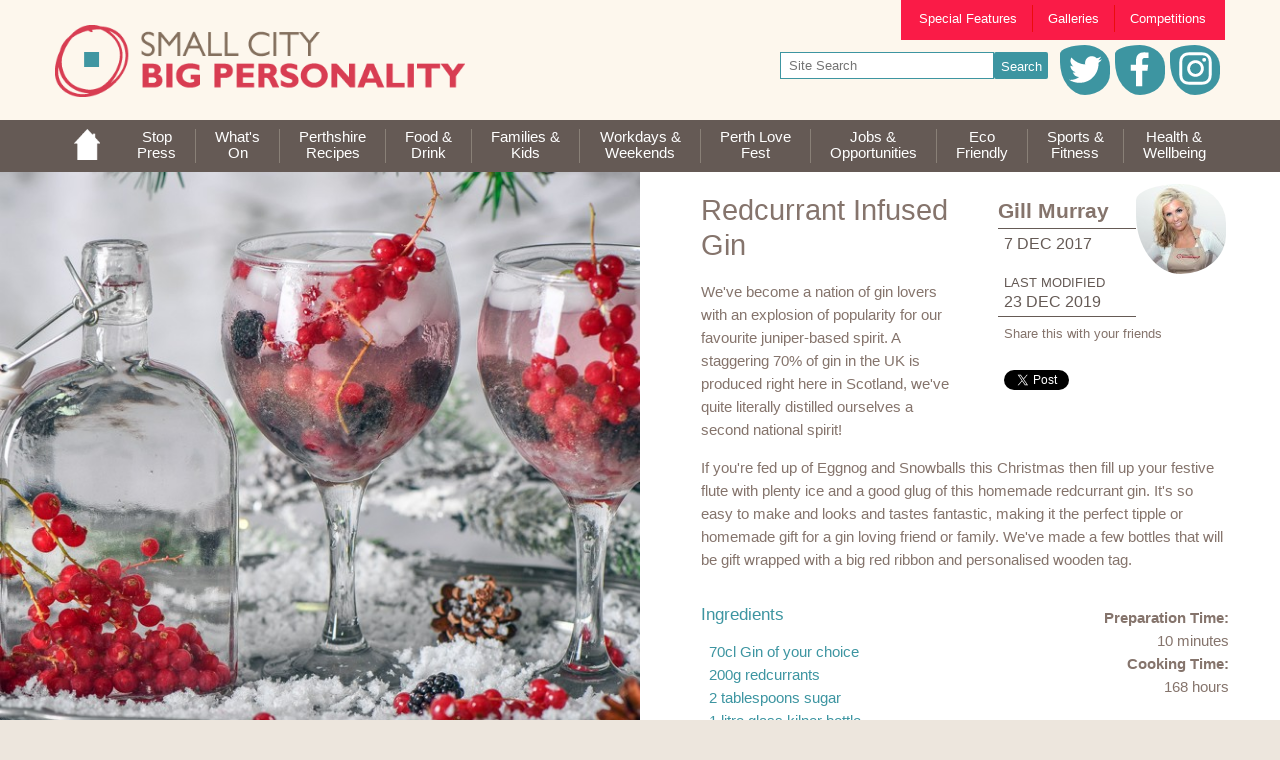

--- FILE ---
content_type: text/html
request_url: https://www.smallcitybigpersonality.co.uk/Redcurrant-Infused-Gin-Recipe
body_size: 12100
content:
<!DOCTYPE HTML><html lang="en-gb"><head><meta name="viewport" content="width=device-width, initial-scale=1.0"/><link rel="StyleSheet" href="css/SCBP.min.css?V=4.56" type="text/css" /><link rel="StyleSheet" href="css/new.css?V=3.40" type="text/css" /><meta http-equiv="Content-Type" content="text/html; charset=UTF-8"><title>Make Your Own Redcurrant infused Gin With This Easy Recipe</title><meta name="description" content="Make your own redcurrant infused gin with this easy recipe.  This makes the perfect Christmas tipple or homemade gift to give a gin loving friend or family member!"><link rel="canonical" href="https://www.smallcitybigpersonality.co.uk/Redcurrant-Infused-Gin-Recipe"/><link rel="amphtml" href="https://www.smallcitybigpersonality.co.uk/pubd/Redcurrant-Infused-Gin-Recipe.amp"><meta name="twitter:card" content="summary" />
<meta name="twitter:site" content="@SCBP_Perth" />
<meta name="twitter:creator" content="@SCBP_Perth" />
<meta name="twitter:title" content="Redcurrant Infused Gin">
<meta name="twitter:image:src" content="https://www.smallcitybigpersonality.co.uk/pubd/images/upd/160304f614d-redcurrantginweb-2.1200.jpg">
<meta property="og:type"   content="article" /> 
<meta property="og:url"    content="https://www.smallcitybigpersonality.co.uk/Redcurrant-Infused-Gin-Recipe" />
<meta property="og:title" content="Redcurrant Infused Gin"/>
<meta property="og:image" content="https://www.smallcitybigpersonality.co.uk/pubd/images/upd/160304f614d-redcurrantginweb-2.1200.jpg"/>
<meta property="og:image:secure_url" content="https://www.smallcitybigpersonality.co.uk/pubd/images/upd/160304f614d-redcurrantginweb-2.1200.jpg"/><meta property="og:site_name" content="Small City Big Personality"/><meta property="og:image:type" content="image/jpeg"/><meta property="og:description" content="Fed up of Eggnog or Snowballs? Fill up your festive flute with a good glug of this homemade redcurrant gin."/><meta name="twitter:description" content="Fed up of Eggnog or Snowballs? Fill up your festive flute with a good glug of this homemade redcurrant gin."><link href="https://fonts.googleapis.com/css?family=Oswald:700" rel="stylesheet"><meta name="p:domain_verify&" content="c120c46116f64bfcade2d6cf66626071"/><meta property="fb:admins" content="524666403"/><meta property="fb:admins" content="700455745"/><meta property="fb:admins" content="590990977"/><meta property="fb:admins" content="100002361150308"/><meta property="fb:app_id" content="183059722058543"/><link rel="manifest" href="/manifest.json"><link rel="apple-touch-icon" sizes="57x57" href="/apple-touch-icon-57x57.png" /><link rel="apple-touch-icon" sizes="114x114" href="/apple-touch-icon-114x114.png" /><link rel="apple-touch-icon" sizes="72x72" href="/apple-touch-icon-72x72.png" /><link rel="apple-touch-icon" sizes="144x144" href="/apple-touch-icon-144x144.png" /><link rel="apple-touch-icon" sizes="60x60" href="/apple-touch-icon-60x60.png" /><link rel="apple-touch-icon" sizes="120x120" href="/apple-touch-icon-120x120.png" /><link rel="apple-touch-icon" sizes="76x76" href="/apple-touch-icon-76x76.png" />
<link rel="apple-touch-icon" sizes="152x152" href="/apple-touch-icon-152x152.png" /><link rel="icon" type="image/png" href="/favicon-196x196.png" sizes="196x196" /><link rel="icon" type="image/png" href="/favicon-160x160.png" sizes="160x160" /><link rel="icon" type="image/png" href="/favicon-96x96.png" sizes="96x96" /><link rel="icon" type="image/png" href="/favicon-16x16.png" sizes="16x16" /><link rel="icon" type="image/png" href="/favicon-32x32.png" sizes="32x32" /><meta name="msapplication-TileColor" content="#603cba" /><meta name="msapplication-TileImage" content="/mstile-144x144.png" /><meta name="theme-color" content="#3d95a1" /><noscript><style type="text/css">   #commentscontainer {display:block;}  </style></noscript> <style>@media (max-width: 480px){
.eventtext .small2 {   position: inherit;}}   </style><!-- Google tag (gtag.js) --> <script async src="https://www.googletagmanager.com/gtag/js?id=G-DTMBJ6KHLV"></script> 
<script> window.dataLayer = window.dataLayer || []; function gtag(){dataLayer.push(arguments);} gtag('js', new Date()); gtag('config', 'G-DTMBJ6KHLV'); </script><script src="https://ajax.googleapis.com/ajax/libs/jquery/1.12.4/jquery.min.js"></script><script async src="https://cdn.ampproject.org/v0.js"></script>
<script async custom-element="amp-sidebar" src="https://cdn.ampproject.org/v0/amp-sidebar-0.1.js"></script>
<script async custom-element="amp-lightbox" src="https://cdn.ampproject.org/v0/amp-lightbox-0.1.js"></script>
<script async custom-element="amp-form" src="https://cdn.ampproject.org/v0/amp-form-0.1.js"></script><style>form.amp-form-submit-success [submit-success],form.amp-form-submit-error [submit-error]{  margin-top: 16px;} form.amp-form-submit-success [submit-success] {  color: green;} form.amp-form-submit-error [submit-error] {color: red;} form.amp-form-submit-success.hide-inputs > input { display: none;} </style></head><body><amp-sidebar id="sidebar" layout="nodisplay" side="right"><ul id="side-navigation-ul"><li><a href="https://www.smallcitybigpersonality.co.uk/stop_Press_News" title="Latest News from Perth and Perthshire">Stop<br />Press </a></li>
<li><a href="https://www.smallcitybigpersonality.co.uk/perth-city-events" title="Activities and Events calendar for things to do in Perthshire">What's<br />On</a></li>
<li><a href="https://www.smallcitybigpersonality.co.uk/perthshire_recipes" title="Recipe finder for tasty snack, lunch and dinner ideas">Perthshire<br />Recipes</a></li>
<li><a href="https://www.smallcitybigpersonality.co.uk/perthshire-Food-Drink" title="Stories of Food producers and suppliers in Perthshire">Food &amp;<br />Drink</a></li>
<li><a href="https://www.smallcitybigpersonality.co.uk/families-Perth" title="Places To Go And Things To Do for Families in Perth">Families &amp;<br />Kids</a></li>
<li><a href="https://www.smallcitybigpersonality.co.uk/small-city-people" title="Seasonal activities from real people in Perth">Workdays &amp;<br />Weekends</a></li>
<!--<li><a href="https://www.smallcitybigpersonality.co.uk/Arts-And-Culture-Theatre-Perthshire" title="Arts and Culture in Perthshire">Arts &amp; <br /> Culture</a></li>-->
<li><a href="https://www.smallcitybigpersonality.co.uk/LoveFestforPerth" title="Why Perth and Perthshire are Dos">Perth Love<br />Fest</a></li>
<li><a href="https://www.smallcitybigpersonality.co.uk/recruitment" title="Looking for a job in Perthshire?">Jobs &amp;<br/> Opportunities</a></li>
<li><a href="https://www.smallcitybigpersonality.co.uk/Eco-Friendly-Perthshire" title="How to go green in Perthshire">Eco<br />Friendly</a></li>
<li><a href="https://www.smallcitybigpersonality.co.uk/Small-City-Fitness" title="How to stay healthy in Perth">Sports &amp;<br />Fitness</a></li>
<li><a href="https://www.smallcitybigpersonality.co.uk/Health-Wellbeing-Perthshire.amp" title="how to bring strength, stability and happiness to our lives">Health &amp;<br />Wellbeing</a></li><!--
<li><a href="https://www.smallcitybigpersonality.co.uk/perthshire-Property" title="#">Perthshire<br />Property</a></li>--><!--<li><a href="https://www.smallcitybigpersonality.co.uk/perthshire-directory" title="Shops, restaurants, hotels and attractions in Perth">Perthshire Directory</a></li>-->
        <li><a href="https://www.smallcitybigpersonality.co.uk/Small-City-Features" title="Seasonal activities from real people in Perth">Special Features</a></li>
		<li><a href="https://www.smallcitybigpersonality.co.uk/perth-galleries" title="Photos from real people in Perth">Galleries</a></li>
        <li><a class="sidebar-win" href="https://www.smallcitybigpersonality.co.uk/Competitions-Free-Prize-Draws-in-Perth-Perthshire-Scotland" title="Competitions in Perth, Perthshire, Scotland">WIN</a></li>	
    </ul></amp-sidebar><amp-lightbox id="searchbox" layout="nodisplay"><div class="lightbox">
        <p class="close" on="tap:searchbox.close" role="button" tabindex="0">×</p>
        <form method="get" action="search_results.php" target="_top">
            <input type="text" placeholder="Search" class="searchinput" name="search_term" aria-label="your search text" />
            <input type="submit" class="searchbtn" value="Search">
        </form>
    </div>
</amp-lightbox>
<div id="headwrap"><div class="container"><div class="grid-50"><div id="logo"><a href="index.php" title="Small City Big Personality Perthshires online magazine"><img src="css/SCBP---Logo.png" alt="Small City Big Personality Perthshires magazine logo" width="100%" border="0" /></a></div></div><div class="grid-50"><div class="mobile-menu-only"><a class="menu-toggle" on="tap:sidebar.toggle" role="button" tabindex="0" >MENU</a><img on="tap:searchbox" src="css/searchIcon.svg" class="searchicon"></div><div id="phonebox"><div id="nav"><a href="Competitions-Free-Prize-Draws-in-Perth-Perthshire-Scotland"><div id="comp-btn">WIN</div></a><a href="perth-city-events"><div id="event-btn">EVENTS</div></a><div id="nav-btn"><div id="navmenu-btn"></div>MENU</div></div><div id="mainnav"><ul id="menu" class="mobile_Hide"><!--<li><a href="https://www.smallcitybigpersonality.co.uk/perthshire-directory" title="Shops, restaurants, hotels and attractions in Perth">Directory</a></li>--><li><a href="https://www.smallcitybigpersonality.co.uk/Small-City-Features" title="Speciality and Seasonal Features From Across Perth and Perthshire">Special Features</a></li><li><a href="https://www.smallcitybigpersonality.co.uk/perth-galleries" title="Seasonal activities from real people in Perth">Galleries</a></li><li><a href="https://www.smallcitybigpersonality.co.uk/Competitions-Free-Prize-Draws-in-Perth-Perthshire-Scotland" title="Competitions in Perth, Perthshire, Scotland" class="drop" ><span>Competitions</span></a></li> </ul><ul id="menu2" class="mobile_Show"><a href="https://www.smallcitybigpersonality.co.uk/" title="The magazine for who's who, what's on and where to be"><li>Home</li></a> 
<a href="https://www.smallcitybigpersonality.co.uk/stop_Press_News" title="Latest News from Perth and Perthshire"><li>Stop Press </li></a>
<a href="https://www.smallcitybigpersonality.co.uk/perth-city-events" title="Activities and Events calendar for things to do in Perthshire"><li>What's On</li></a>
<a href="https://www.smallcitybigpersonality.co.uk/perthshire_recipes" title="Recipe finder for tasty snack, lunch and dinner ideas"><li>Food &amp; Drink</li></a>
<a href="https://www.smallcitybigpersonality.co.uk/families-Perth" title="Places To Go And Things To Do for Families in Perth"><li>Families &amp; Kids</li></a>
<a href="https://www.smallcitybigpersonality.co.uk/LoveFestforPerth" title="Why Perth and Perthshire are Dos"><li>Perth Love Fest</li></a>
<a href="https://www.smallcitybigpersonality.co.uk/small-city-people" title="Seasonal activities from real people in Perth"><li>Workdays &amp; Weekends</li></a>
<a href="https://www.smallcitybigpersonality.co.uk/recruitment" title="Looking for a job in Perthshire?"><li>Jobs &amp; Opportunities</li></a>
<a href="https://www.smallcitybigpersonality.co.uk/LoveFestforPerth" title="Why Perth and Perthshire are Dos"><li>Perth Love Fest</li></a>
<a href="https://www.smallcitybigpersonality.co.uk/Small-City-Gardens" title="Gardens and gardening from in Perth"><li>Gardens &amp; Interiors</li></a>
<a href="https://www.smallcitybigpersonality.co.uk/Small-City-Fitness" title="How to stay healthy in Perth"><li>Sports &amp; Fitness</li></a>
<a href="https://www.smallcitybigpersonality.co.uk/people-of-perth" title="Stories from real people in Perth"><li>Big Personality</li></a>
<a href="https://www.smallcitybigpersonality.co.uk/perthshire-Property" title="#"><li>Perthshire Property</li></a>
<a href="https://www.smallcitybigpersonality.co.uk/perthshire-directory" title="Shops, restaurants, hotels and attractions in Perth"><li>Perthshire Directory</li></a>
<a href="https://www.smallcitybigpersonality.co.uk/Small-City-Features" title="Seasonal activities from real people in Perth"><li>Special Features</li></a>
<a href="https://www.smallcitybigpersonality.co.uk//perth-galleries" title="Photos from real people in Perth"><li>Galleries</li></a>
<a href="https://www.smallcitybigpersonality.co.uk/one-big-question" title="One Big Vote for Perth"><li>One Big Vote</li></a><a href="https://www.smallcitybigpersonality.co.uk/Competitions-Free-Prize-Draws-in-Perth-Perthshire-Scotland" title="Competitions in Perth, Perthshire, Scotland"><li>Competitions</span></li></a> </ul><div class="search-con search-con-mobile"><form method="post" action="search_results.php"><div class="input-con"><input type="text" placeholder="Site Search" name="search_term" required/></div><input type="submit" value="Search"/></form></div></div></div><div id="followbox"><div class="socialicon"><a href="https://twitter.com/SCBP_Perth" target="_blank"><div class="socialblob twitter">
<svg xmlns="http://www.w3.org/2000/svg" viewbox="0 0 300.00006 244.18703" height="244.19" width="300" version="1.1">
<g style="" transform="translate(-539.18 -568.86)">
<path d="m633.9 812.04c112.46 0 173.96-93.168 173.96-173.96 0-2.6463-0.0539-5.2806-0.1726-7.903 11.938-8.6302 22.314-19.4 30.498-31.66-10.955 4.8694-22.744 8.1474-35.111 9.6255 12.623-7.5693 22.314-19.543 26.886-33.817-11.813 7.0031-24.895 12.093-38.824 14.841-11.157-11.884-27.041-19.317-44.629-19.317-33.764 0-61.144 27.381-61.144 61.132 0 4.7978 0.5364 9.4646 1.5854 13.941-50.815-2.5569-95.874-26.886-126.03-63.88-5.2508 9.0354-8.2785 19.531-8.2785 30.73 0 21.212 10.794 39.938 27.208 50.893-10.031-0.30992-19.454-3.0635-27.69-7.6468-0.009 0.25652-0.009 0.50661-0.009 0.78077 0 29.61 21.075 54.332 49.051 59.934-5.1376 1.4006-10.543 2.1516-16.122 2.1516-3.9336 0-7.766-0.38716-11.491-1.1026 7.7838 24.293 30.355 41.971 57.115 42.465-20.926 16.402-47.287 26.171-75.937 26.171-4.929 0-9.7983-0.28036-14.584-0.84634 27.059 17.344 59.189 27.464 93.722 27.464" fill="#FFF"/>
</g>
</svg></div></a></div><div class="socialicon"><a href="https://www.facebook.com/SCBPperthshire" target="_blank"><div class="socialblob facebook">
<svg xml:space="preserve" viewbox="0 0 100 100" y="0px" x="0px" xmlns:xlink="http://www.w3.org/1999/xlink" xmlns="http://www.w3.org/2000/svg" version="1.1">
<path id="f" d="M33.6,97.6V53.5h14.8l2.2-17.2h-17v-11c0-5,1.4-8.4,8.5-8.4l9.1,0V1.7C49.6,1.5,44.2,1,37.9,1
C24.8,1,15.8,9,15.8,23.7v12.7H1v17.2h14.8v44.1H33.6z" fill="#FFFFFF"></path>
</svg></div></a></div><div class="socialicon"><a href="https://www.instagram.com/scbpperth/" target="_blank"><div class="socialblob insta"><svg xmlns="http://www.w3.org/2000/svg" xmlns:xlink="http://www.w3.org/1999/xlink" version="1.1" x="0px" y="0px" viewbox="0 0 512 512" xml:space="preserve">
<g>
	<path d="M256,49.5c67.3,0,75.2,0.3,101.8,1.5c24.6,1.1,37.9,5.2,46.8,8.7c11.8,4.6,20.2,10,29,18.8c8.8,8.8,14.3,17.2,18.8,29   c3.4,8.9,7.6,22.2,8.7,46.8c1.2,26.6,1.5,34.5,1.5,101.8s-0.3,75.2-1.5,101.8c-1.1,24.6-5.2,37.9-8.7,46.8   c-4.6,11.8-10,20.2-18.8,29c-8.8,8.8-17.2,14.3-29,18.8c-8.9,3.4-22.2,7.6-46.8,8.7c-26.6,1.2-34.5,1.5-101.8,1.5   s-75.2-0.3-101.8-1.5c-24.6-1.1-37.9-5.2-46.8-8.7c-11.8-4.6-20.2-10-29-18.8c-8.8-8.8-14.3-17.2-18.8-29   c-3.4-8.9-7.6-22.2-8.7-46.8c-1.2-26.6-1.5-34.5-1.5-101.8s0.3-75.2,1.5-101.8c1.1-24.6,5.2-37.9,8.7-46.8   c4.6-11.8,10-20.2,18.8-29c8.8-8.8,17.2-14.3,29-18.8c8.9-3.4,22.2-7.6,46.8-8.7C180.8,49.7,188.7,49.5,256,49.5 M256,4.1   c-68.4,0-77,0.3-103.9,1.5C125.3,6.8,107,11.1,91,17.3c-16.6,6.4-30.6,15.1-44.6,29.1c-14,14-22.6,28.1-29.1,44.6   c-6.2,16-10.5,34.3-11.7,61.2C4.4,179,4.1,187.6,4.1,256c0,68.4,0.3,77,1.5,103.9c1.2,26.8,5.5,45.1,11.7,61.2   c6.4,16.6,15.1,30.6,29.1,44.6c14,14,28.1,22.6,44.6,29.1c16,6.2,34.3,10.5,61.2,11.7c26.9,1.2,35.4,1.5,103.9,1.5   s77-0.3,103.9-1.5c26.8-1.2,45.1-5.5,61.2-11.7c16.6-6.4,30.6-15.1,44.6-29.1c14-14,22.6-28.1,29.1-44.6   c6.2-16,10.5-34.3,11.7-61.2c1.2-26.9,1.5-35.4,1.5-103.9s-0.3-77-1.5-103.9c-1.2-26.8-5.5-45.1-11.7-61.2   c-6.4-16.6-15.1-30.6-29.1-44.6c-14-14-28.1-22.6-44.6-29.1c-16-6.2-34.3-10.5-61.2-11.7C333,4.4,324.4,4.1,256,4.1L256,4.1z" fill="#FFFFFF"/>
	<path d="M256,126.6c-71.4,0-129.4,57.9-129.4,129.4S184.6,385.4,256,385.4S385.4,327.4,385.4,256S327.4,126.6,256,126.6z M256,340   c-46.4,0-84-37.6-84-84s37.6-84,84-84c46.4,0,84,37.6,84,84S302.4,340,256,340z" fill="#FFFFFF"/>
	<circle cx="390.5" cy="121.5" r="30.2" fill="#FFFFFF"/>
</g></svg></a></div></div> </div><div class="grid-50 grid-right">
<div class="search-con">
<form method="get" action="search_results.php">
    <div class="input-con"><input type="text" placeholder="Site Search" name="search_term"  aria-label="your search text" required /></div>
    <input type="submit" value="Search"/>
</form>
</div> </div></div></div></div><div id="mainmenu" class="mobile_Hide" role="navigation"><ul class="container"><li class="menuicon"><a href="https://www.smallcitybigpersonality.co.uk/"  title="Online Magazine for News and Events in Perth and Perthshire"><img src="https://www.smallcitybigpersonality.co.uk/css/home.png" alt="House icon to indicate link to home page of website" width="100%" border="0" /></a></li><li><a href="https://www.smallcitybigpersonality.co.uk/stop_Press_News" title="Latest News from Perth and Perthshire">Stop<br />Press </a></li>
<li><a href="https://www.smallcitybigpersonality.co.uk/perth-city-events" title="Activities and Events calendar for things to do in Perthshire">What's<br />On</a></li>
<li><a href="https://www.smallcitybigpersonality.co.uk/perthshire_recipes" title="Recipe finder for tasty snack, lunch and dinner ideas">Perthshire<br />Recipes</a></li>
<li><a href="https://www.smallcitybigpersonality.co.uk/perthshire-Food-Drink" title="Stories of Food producers and suppliers in Perthshire">Food &amp;<br />Drink</a></li>
<li><a href="https://www.smallcitybigpersonality.co.uk/families-Perth" title="Places To Go And Things To Do for Families in Perth">Families &amp;<br />Kids</a></li>
<li><a href="https://www.smallcitybigpersonality.co.uk/small-city-people" title="Seasonal activities from real people in Perth">Workdays &amp;<br />Weekends</a></li>
<!--<li><a href="https://www.smallcitybigpersonality.co.uk/Arts-And-Culture-Theatre-Perthshire" title="Arts and Culture in Perthshire">Arts &amp; <br /> Culture</a></li>-->
<li><a href="https://www.smallcitybigpersonality.co.uk/LoveFestforPerth" title="Why Perth and Perthshire are Dos">Perth Love<br />Fest</a></li>
<li><a href="https://www.smallcitybigpersonality.co.uk/recruitment" title="Looking for a job in Perthshire?">Jobs &amp;<br/> Opportunities</a></li>
<li><a href="https://www.smallcitybigpersonality.co.uk/Eco-Friendly-Perthshire" title="How to go green in Perthshire">Eco<br />Friendly</a></li>
<li><a href="https://www.smallcitybigpersonality.co.uk/Small-City-Fitness" title="How to stay healthy in Perth">Sports &amp;<br />Fitness</a></li>
<li><a href="https://www.smallcitybigpersonality.co.uk/Health-Wellbeing-Perthshire.amp" title="how to bring strength, stability and happiness to our lives">Health &amp;<br />Wellbeing</a></li><!--
<li><a href="https://www.smallcitybigpersonality.co.uk/perthshire-Property" title="#">Perthshire<br />Property</a></li>--></ul></div><div class="container"></div><div class="grid-row grid-row-reset"><div class="grid-50 darkbrown"><div class="personalitybox white"><div class="personalityimg card"><div class="front"><img src="../pubd/images/upd/160304f614d-redcurrantginweb-2.sq716.jpg" class="recipeimg" alt="Red Currant Gin - Landscape Pic" /></div><div class="back darkbrown"><div class="halfpersonalitybox"><div class="gallerypic">
				<a class="fancybox" rel="group" href="../pubd/images/upd/160304f6381-redcurrantginweb-3.1200.jpg" title="Make your own gin this Christmas and enjoy this tasty red currant gin or gift a bottle to a gin loving friend or family member. Gill Murray"><img src="../pubd/images/upd/160304f6381-redcurrantginweb-3.sq716.jpg" border="0" width="100%" alt="Make your own gin this Christmas and enjoy this tasty red currant gin or gift a bottle to a gin loving friend or family member." />
				</a>
				</div></div></div></div> </div><div class="banner"><h3>Photos by <a href="https://plus.google.com/106819115001574945717" >Gill Murray Photography</a></h3></div> <div class="mobile_Hide"><div class="grid-row"><div class="halfpersonalitybox grid-40 grid-no-pad grid-relative"><a href="https://www.smallcitybigpersonality.co.uk/Parklands-Pub-and-Beer-Garden-in-Perth-Scotland" title="Parklands Pub and Beer Garden in Perth Scotland"><div id="personalitybox"> <div class="personalityimg"><img src="https://www.smallcitybigpersonality.co.uk/pubd/images/upd/173b8f53a93-BESTimage.sq716.jpg"  border="0"  alt="" /></div></div></a><div class="triangletop blue">Small City Parklands Pub and Beer Garden</div></div><div class="grid-60 blue"><div class="padder"><a href="Gin-Cocktails-for-Lockdown" class="whitelink" /> <h3>Gin Cocktails For Lockdown</h3><p>We&#039;ve scoured the archives and come up with our top 5 g<br/><span class="small">May 20th Wednesday </span></p> </a><a href="Afternoon-Tea-During-Lockdown-perthshire" class="whitelink" /> <h3>Afternoon Tea in Perthshire During Lockdown</h3><p>Enjoy an Afternoon Tea during lockdown; these tasty treats a<br/><span class="small">May 19th Tuesday </span></p> </a><a href="Food-Outlets-Open-In-Perth-and-Kinross-During-Coronavirus-Lockdown" class="whitelink" /> <h3>Food Lockdown Food!</h3><p>This list brings together the food outlets currently open In<br/><span class="small">April 22nd Wednesday </span></p> </a><a href="perthshire_recipes.php" class="bluebutton">More Scottish Recipes</a></div></div></div></div></div><div class="grid-50"><div class="personalitybox white"><div class="grid-50 grid-right"><div id="authorbox"><div class="grid-row grid-row-reset"><div class="grid-50 auth-desc"><h4><a href="Gill-Murray-Food-Drink-Photographer-Stylist-Studio-Perth-Scotland" rel="author">Gill Murray </a></h4><h4 class="social-date grid-left">7 Dec 2017 <br><br><small>LAST MODIFIED</small><br>23 Dec 2019</h4></div><div class="grid-50"><img class="auth-img" src="https://www.smallcitybigpersonality.co.uk/pubd/images/upd/15c7fa09d90-GillSCBP.crop90x90.jpg"/></div></div><div id="recipe_socialbox">
<div id="socialboxnews">Share this with your friends</div>
 <div id="socialbshare">
  <div class="facebook-like">
					<div id="fb-root"></div>
<script>(function(d, s, id) {
  var js, fjs = d.getElementsByTagName(s)[0];
  if (d.getElementById(id)) return;
  js = d.createElement(s); js.id = id;
  js.src = "//connect.facebook.net/en_US/all.js#xfbml=1";
  fjs.parentNode.insertBefore(js, fjs);
}(document, 'script', 'facebook-jssdk'));</script>
					<div class="fb-like" data-href="https://www.smallcitybigpersonality.co.uk/Redcurrant-Infused-Gin-Recipe" data-layout="button_count" data-action="like" data-show-faces="false" data-share="true"></div>

</div><!-- .facebook-like -->

<div class="twitter-button">
					<a href="https://twitter.com/share" class="twitter-share-button" data-url="https://www.smallcitybigpersonality.co.uk/Redcurrant-Infused-Gin-Recipe">Tweet</a>
					<script>!function(d,s,id){var js,fjs=d.getElementsByTagName(s)[0];if(!d.getElementById(id)){js=d.createElement(s);js.id=id;js.src="//platform.twitter.com/widgets.js";fjs.parentNode.insertBefore(js,fjs);}}(document,"script","twitter-wjs");</script>
				</div><!-- .twitter-button -->
                </div></div></div></div><div class="padder readingBloc2"><div id="recipeblock"> <h1>Redcurrant Infused Gin</h1> <p>We&#039;ve become a nation of gin lovers with an explosion&nbsp;of popularity for our favourite juniper-based spirit. A staggering 70% of gin in the UK is produced right here in Scotland, we&#039;ve quite literally distilled ourselves a second national spirit!&nbsp;</p>
<p>If you&#039;re fed up of Eggnog and Snowballs this Christmas then fill up your festive flute with plenty ice and a good glug of this homemade redcurrant gin. It&#039;s so easy to make and looks and tastes fantastic, making it the perfect tipple or homemade gift for a gin loving friend or family. We&#039;ve made a few bottles that will be gift wrapped with a big red ribbon and personalised wooden tag.</p><div id="recipe_Meta"> <b>Preparation Time: </b><br/>10 minutes <br><b>Cooking Time: </b><br/> 168 hours <br></div><div id="ingredients"> <h3>Ingredients </h3><ul><li><span>70cl Gin of your choice<br/></span></li><li><span>200g redcurrants<br/></span></li><li><span>2 tablespoons sugar<br/></span></li><li><span>1 litre glass kilner bottle<br/></span></li><ul></div></div><div class="recipeInstructions"><h3><strong>Method</strong></h3>
<div>1. Pop your clean berries in the glass kilner bottle along with the sugar. Top up with your favourite gin and leave to infuse for a week.&nbsp; Taste at this time to make sure the flavours have infused to your liking and leave for a bit longer if not.&nbsp;</div>
<div>&nbsp;</div>
<div>2. Once ready, use a funnel to strain the gin back into it&#039;s original bottle, or another glass bottle which you can label up and give as a gift.&nbsp;</div></span></div></div>  <div id="commentscontainer"><div class="fb-comments" data-href="https://www.smallcitybigpersonality.co.uk/Redcurrant-Infused-Gin-Recipe" data-numposts="25" data-colorscheme="light"></div></div> <div class="mobile_Show"><div class="grid-row"><div class="halfpersonalitybox grid-40 grid-no-pad grid-relative"><a href="https://www.smallcitybigpersonality.co.uk/Parklands-Pub-and-Beer-Garden-in-Perth-Scotland" title="Parklands Pub and Beer Garden in Perth Scotland"><div id="personalitybox"> <div class="personalityimg"><img src="https://www.smallcitybigpersonality.co.uk/pubd/images/upd/173b8f53a93-BESTimage.sq716.jpg"  border="0"  alt="" /></div></div></a><div class="triangletop blue">Small City Parklands Pub and Beer Garden</div></div><div class="grid-60 blue"><div class="padder"><a href="Gin-Cocktails-for-Lockdown" class="whitelink" /> <h3>Gin Cocktails For Lockdown</h3><p>We&#039;ve scoured the archives and come up with our top 5 g<br/><span class="small">May 20th Wednesday </span></p> </a><a href="Afternoon-Tea-During-Lockdown-perthshire" class="whitelink" /> <h3>Afternoon Tea in Perthshire During Lockdown</h3><p>Enjoy an Afternoon Tea during lockdown; these tasty treats a<br/><span class="small">May 19th Tuesday </span></p> </a><a href="Food-Outlets-Open-In-Perth-and-Kinross-During-Coronavirus-Lockdown" class="whitelink" /> <h3>Food Lockdown Food!</h3><p>This list brings together the food outlets currently open In<br/><span class="small">April 22nd Wednesday </span></p> </a><a href="perthshire_recipes.php" class="bluebutton">More Scottish Recipes</a></div></div></div></div></div><div> </div></div><script type="application/ld+json">
{
  "@context": "http://schema.org",
  "@type": "Recipe",
  "publisher": "https://plus.google.com/+SmallcitybigpersonalityCoUk",
  "url": "https://www.smallcitybigpersonality.co.uk/Redcurrant-Infused-Gin-Recipe",
  "name": "Redcurrant Infused Gin","image": "https://www.smallcitybigpersonality.co.uk/pubd/images/upd/160304f6381-redcurrantginweb-3.sq716.jpg", "author": {
    "@type": "Person",
    "name": "Gill Murray",
    "image": "images/upd/15c7fa09d90-GillSCBP.crop90x90.jpg",
    "brand": { "@context": "http://schema.org","@type": "LocalBusiness","name": "Small City Big Personality","description": "Online Magazine for Perth and Perthshire Scotland, UK","url": "https://www.smallcitybigpersonality.co.uk/","logo": "https://www.smallcitybigpersonality.co.uk/css/SCBP---Logo.png","email": "nicola@theredstringagency.co.uk","telephone": "+441738 636888","image":"https://www.smallcitybigpersonality.co.uk/css/SCBP---Logo.png","address": {"@type": "PostalAddress","addressLocality": "Perth","addressRegion": "Perthshire","postalCode": "PH1 5NG","streetAddress": "8 Atholl Crescent"},"priceRange":"Free"},
    "familyName": "Murray",
    "worksFor": { "@context": "http://schema.org","@type": "LocalBusiness","name": "Small City Big Personality","description": "Online Magazine for Perth and Perthshire Scotland, UK","url": "https://www.smallcitybigpersonality.co.uk/","logo": "https://www.smallcitybigpersonality.co.uk/css/SCBP---Logo.png","email": "nicola@theredstringagency.co.uk","telephone": "+441738 636888","image":"https://www.smallcitybigpersonality.co.uk/css/SCBP---Logo.png","address": {"@type": "PostalAddress","addressLocality": "Perth","addressRegion": "Perthshire","postalCode": "PH1 5NG","streetAddress": "8 Atholl Crescent"},"priceRange":"Free"}
    },
  "description": "Make your own redcurrant infused gin with this easy recipe.  This makes the perfect Christmas tipple or homemade gift to give a gin loving friend or family member!",
  "prepTime": "PT10M",
  "cookTime": "PT10080M",
  "recipeYield": "",
  "recipeIngredient": [
    "70cl Gin of your choice","200g redcurrants","2 tablespoons sugar","1 litre glass kilner bottle"
  ],
  "recipeInstructions": "Method1. Pop your clean berries in the glass kilner bottle along with the sugar. Top up with your favourite gin and leave to infuse for a week.&nbsp; Taste at this time to make sure the flavours have infused to your liking and leave for a bit longer if not.&nbsp;&nbsp;2. Once ready, use a funnel to strain the gin back into it&#039;s original bottle, or another glass bottle which you can label up and give as a gift.&nbsp;"
}</script><script src="js/jqueryflip.js"></script><script>
$(".card").flip();
</script></div>
<div id="footer">
    <div class="container">
        <div class="grid-20">
            <div class="padder brusque">
                <script type="application/ld+json">
                    { "@context": "http://schema.org","@type": "LocalBusiness","name": "Small City Big Personality","description": "Online Magazine for Perth and Perthshire Scotland, UK","url": "https://www.smallcitybigpersonality.co.uk/","logo": "https://www.smallcitybigpersonality.co.uk/css/SCBP---Logo.png","email": "nicola@theredstringagency.co.uk","telephone": "+441738 636888","image":"https://www.smallcitybigpersonality.co.uk/css/SCBP---Logo.png","address": {"@type": "PostalAddress","addressLocality": "Perth","addressRegion": "Perthshire","postalCode": "PH1 5NG","streetAddress": "8 Atholl Crescent"},"priceRange":"Free"}                </script>
                <h2>Engage With Small City</h2>
                <ul>
                    <li><a href="Advertise-With-SCBP">Advertise On Small City</a></li>
                    <!--<li><a href="Meet-The-SCBP-Team">Get The Recipe Widget</a> </li>-->
                    <li><a href="About-SCBP">About Small City</a> </li>
                </ul>
                <p><a href="tel:01738 636888">01738 636888</a><br/>hello@smallcitybigpersonality.co.uk </p>
                <p>8 Atholl Crescent<br/>Perth<br/>Perthshire<br/>Scotland<br/>PH1 5NG</p>
            </div>
        </div>
        <div class="grid-80 grid-right">
            <div class="grid-25 grid-t-50"><div class="padder"><h3>Small City Big Personality  Directory</h3><ul><li><a href="https://www.smallcitybigpersonality.co.uk/Food-Drink-in-Perth-and-wider-Perthshire" title="Food Drink in Perth and wider Perthshire" class="whitelink">Food And Drink </a></li><li><a href="https://www.smallcitybigpersonality.co.uk/Weddings-in-Perth-and-wider-Perthshire" title="Weddings in Perth and wider Perthshire" class="whitelink">Weddings </a></li><li><a href="https://www.smallcitybigpersonality.co.uk/Health-amp-Wellbeing-in-Perth-and-wider-Perthshire" title="Health &amp; Wellbeing in Perth and wider Perthshire" class="whitelink">Health &amp; Wellbeing </a></li><li><a href="https://www.smallcitybigpersonality.co.uk/Shops-in-Perth-and-wider-Perthshire" title="Shops in Perth and wider Perthshire" class="whitelink">Shops </a></li><li><a href="https://www.smallcitybigpersonality.co.uk/Attractions-amp-Activities-in-Perth-and-wider-Perthshire" title="Attractions &amp; Activities in Perth and wider Perthshire" class="whitelink">Attractions &amp; Activities </a></li><li><a href="https://www.smallcitybigpersonality.co.uk/Business-Professional-Services-in-Perth-and-Perthshire" title="Business Professional Services in Perth and Perthshire" class="whitelink">Business Professional Services </a></li><li><a href="https://www.smallcitybigpersonality.co.uk/Trades-in-Perth-and-wider-Perthshire" title="Trades in Perth and wider Perthshire" class="whitelink">Trades </a></li><li><a href="https://www.smallcitybigpersonality.co.uk/Auto-Sales-and-Car-Services-in-Perth-and-wider-Perthshire" title="Auto Sales and Car Services in Perth and wider Perthshire" class="whitelink">Auto Sales &amp; Services </a></li><li><a href="https://www.smallcitybigpersonality.co.uk/Kids-and-Families-in-Perth-and-wider-Perthshire" title="Kids and Families in Perth and wider Perthshire" class="whitelink">Kids &amp; Families </a></li></ul></div> </div> <div class="grid-25 grid-t-50"><div class="padder"><h3>Small City Big Personality What's On</h3><ul><li><a href="https://www.smallcitybigpersonality.co.uk/Family-Events-Perth-and-wider-Perthshire" title="Whats on for kids and family in Perth and wider Perthshire" class="whitelink">Family Fun </a></li><li><a href="https://www.smallcitybigpersonality.co.uk/Community-events-in-Perth-Kinross-and-Perthshire" title="Community events in Perth, Kinross and Perthshire" class="whitelink">Community Events </a></li><li><a href="https://www.smallcitybigpersonality.co.uk/Music-events-Perth-Scotland" title="Music events in Perth and Perthshire Scotland" class="whitelink">Music </a></li><li><a href="https://www.smallcitybigpersonality.co.uk/Learning-Skills-Courses-New-Talents-Perth-Perthshire" title="Training Courses, Night Classes, New Skills in Perth, Perthshire, Scotland" class="whitelink">Learn New Skills &amp; Talents </a></li><li><a href="https://www.smallcitybigpersonality.co.uk/Virtual-Events-in-Perth-and-Perthshire" title="Virtual Events in Perth and Perthshire" class="whitelink">Virtual Events </a></li><li><a href="https://www.smallcitybigpersonality.co.uk/The-Great-Outdoors-Perthshire" title="Outdoor Events and things to do outdoors in Perth, Perthshire, Scotland" class="whitelink">The Great Outdoors </a></li><li><a href="https://www.smallcitybigpersonality.co.uk/Sporting-events-in-Perth" title="Sporting events in Perth, Perthshire, Scotland" class="whitelink">Sporting </a></li><li><a href="https://www.smallcitybigpersonality.co.uk/Charity-Events-in-Perth-Perthshire" title="Charitable Events and Fundraisers in Perth, Perthshire, Scotland" class="whitelink">Charity </a></li><li><a href="https://www.smallcitybigpersonality.co.uk/Things-to-do-in-a-one-hour-drive-from-Perth-and-Perthshire" title="Things to do in a one hour drive from Perth and Perthshire" class="whitelink">One Hour Drive From Perth </a></li></ul> </div> </div><div class="grid-25 grid-t-50"><div class="padder"><h3>Small City Big Personality  Recipes</h3><ul><li><a href="https://www.smallcitybigpersonality.co.uk/Scottish-soup-recipes" title="Soup Glorious Soup! We have loads of great seasonal soup ideas to inspire you. From healthy veggie options to entire meals in a pot. #SmallCityRecipes" class="whitelink">Soups </a></li><li><a href="https://www.smallcitybigpersonality.co.uk/Vegetarian-recipes" title="Tasty veggie recipes and great ideas for cooking for your vegetarian friends and family. #SmallCityRecipes" class="whitelink">Vegetarian Recipes </a></li><li><a href="https://www.smallcitybigpersonality.co.uk/Cakes-and-Bakes-recipes" title="#SmallCityRecipes brings together delicious ideas for cakes and bakes including pancakes, birthday cakes, brownies, cheesecakes and more." class="whitelink">Cakes and Bakes </a></li><li><a href="https://www.smallcitybigpersonality.co.uk/Healthy-Recipes" title="Tasty and nutritious recipe ideas for those living a healthy lifestyle.  Low calorie, low fat and high in taste! #SmallCityRecipes" class="whitelink">Healthy Recipes </a></li><li><a href="https://www.smallcitybigpersonality.co.uk/Gluten-Free-recipies" title="Tasty Gluten Free recipe idea suitable for people suffering from coeliac disease and gluten intolerance. The recipes may also be wheat free.#SmallCityRecipes." class="whitelink">Gluten Free </a></li><li><a href="https://www.smallcitybigpersonality.co.uk/Slow-Cooking-Recipes" title="These fabulous one pot wonders may take a little extra time but they are so worth it. Slow cooking recipe ideas, perfect for those with busy lives. #SmallCityRecipes" class="whitelink">Slow Cooking Recipes </a></li></ul></div></div>            <div class="grid-25 grid-t-50">
				<div class="padder">
				<h3>Small City Big Personality Mini Sites</h3>
				<ul>
				<li><a href="https://www.smallcitybigpersonality.co.uk/people-of-perth" title="Stories from real people in Perth" class="whitelink"> Big Personality</a></li>
				<li><a href="https://www.smallcitybigpersonality.co.uk/Summer-Holiday-Fun-in-Perthshire" title="Guide to Summer holiday activities and events for kids" class="whitelink"> Summer Holiday Fun in Perthshire</a></li>
                 <li><a href="https://www.smallcitybigpersonality.co.uk/Study-at-Perth-College-UHI" title="Study at Perth College UHI" class="whitelink"> Study at Perth College UHI</a></li>
                 <li><a href="https://www.smallcitybigpersonality.co.uk/Women-of-the-World-Festival-Perth" title="Women of the World Festival in Perth" class="whitelink"> Women of the World Festival</a></li>
                 <li><a href="https://www.smallcitybigpersonality.co.uk/Small-City-Gardens" title="Guides to gardening in Perthshire" class="whitelink"> Small City Gardens</a></li>
                <li><a href="https://www.smallcitybigpersonality.co.uk/small-city-podcast" title="Sounds of Perthshire" class="whitelink"> Small City Podcasts</a></li>
                    <!-- <a href="https://issuu.com/missnickim" target="_blank">
                        <h3>Small City Issuu</h3>
                        <img src="/pubd/images/thumb5a01c3ec-magazine.jpg" width="80%"></a>-->
                 </ul>
				 </div>   
            </div>
        </div>
    </div>
</div>
<div id="footer-blue" class="blue">
    <div class="container">
        <div class="grid-50">
            <div id="mailbox">
                <p>Subscribe to our newsletter</p>
				<form method="post" action="newslettersignup.php">
					<div class="forminput">
						<input type="email" placeholder="Your Email" name="email" id="email" auto-complete="email" aria-label="your email address" />
						<input type="hidden" name="pagen" id="pagen" value="Redcurrant-Infused-Gin-Recipe" />
						<input type="submit" value="JOIN" name="submit" onclick="doValidation()" class="gsc-search-button"/>
					</div>
				</form>
				<p>By giving us your email you agree that we may send you a twice weekly email showcasing a round up of our web content including stories and events from across Perth and Perthshire.</p>
            </div>
        </div>
        <div class="grid-50">
            <a href="https://www.smallcitybigpersonality.co.uk/Complaints-Procedure"><img src="images/impress-logo2.png" alt="Logo of IMPRESS independent monitor of the press CIC" class="impress"><img style="padding: 10px" src="images/finalistlogo.jpg"  alt="Logo of Scottish Business Womens Awards Winner 2018" class="impress"></a>
        </div>
    </div>
</div>
<div id="footer-bar">
    <div class="container">
        <a href="https://www.smallcitybigpersonality.co.uk/Why-Choose-Small-City"  title="Why Choose Small City?">Why Choose Small City?</a> | <a href="https://www.smallcitybigpersonality.co.uk/Complaints-Procedure"  title="Complaints Procedure in line with IMPRESS Regulatory Scheme">Complaints Procedure</a> | <a href="https://www.smallcitybigpersonality.co.uk/Making-A-Complaint"  title="Making A Complaint About Small City, Big Personality">Making A Complaint</a> |  | <a href="https://www.smallcitybigpersonality.co.uk/Cookies-Policy"  title="Cookies Policy Information about our use of cookies">Cookies Policy</a> | <a href="https://www.smallcitybigpersonality.co.uk/Subscribe-to-Small-City"  title="Subscribe to Small City Big Personality">Subscribe to Small City</a> | <a href="https://www.smallcitybigpersonality.co.uk/Privacy-Policy"  title="Privacy Policy for Small City Big Personality">Privacy Policy</a> | <a href="https://www.smallcitybigpersonality.co.uk/Copyright-Notice"  title="Copyright Notice">Copyright Notice</a> | <a href="https://www.smallcitybigpersonality.co.uk/Competition-Rules"  title="Rules and terms for our Perth City Free Prize Draws">Competition Rules</a>        <p>&copy Small City Big Personality 2026</p>
    </div>
</div>
    <script type="text/javascript" async src="js/kinnaird.js"></script>
    <script type="text/javascript">
$(document).ready(function(){
    $('#nav-btn').click(function(){
        $('#menu2').toggle("slide");
        return false;
    })
    $('#hide_cookie').click(function(){
        $('#Cookie_Text').toggle("hide");
        return false;
    })
    $('#Show_Comments').click(function(){
        $('#commentscontainer').toggle("slide");
        return false;
    })
    $('.showLink').click(function(){
        $('.treatment').toggle("slide");
        return false;
    })
})
</script>
<script language="javascript">
function myPopup(url,windowname,w,h,x,y){
	  window.open(url,windowname,"resizable=no,toolbar=no,scrollbars=no,menubar=no,status=no,directories=n o,width="+w+",height="+h+",left="+x+",top="+y+"");
}
</script>
<link rel="stylesheet" href="js/jquery.fancybox.css" type="text/css" media="screen" />
<script type="text/javascript" src="js/jquery.fancybox.js"></script>
<script type="text/javascript" src="js/jquery.fancybox.pack.js"></script>
<script type="text/javascript">$(document).ready(function() {$(".fancybox").fancybox();});</script>
<script src="js/ofi.min.js"></script>
<script>objectFitImages();</script>
</body></html>

--- FILE ---
content_type: text/css
request_url: https://www.smallcitybigpersonality.co.uk/css/SCBP.min.css?V=4.56
body_size: 18563
content:
.mobile-menu-only,amp-sidebar,amp-lightbox{display:none}a{cursor:pointer}.property{background-color:#4e4947}.whiteBox,.propertyBox{width:300px;float:left;height:350px;background-color:#4e4947;margin:0 .3% 20px}.whiteBox h4,.whiteBox p,.whiteBox{background-color:#FFF;color:#4e4947!important}.whiteBox h4{font-weight:700;font-size:1.6em;margin:0 0 5px 0}.propertyHeadline{width:100%;color:#FFF;overflow:hidden;background-color:#4e4947}.propertyStatus{width:40%;color:#FFF;float:left;font-size:2.25em;padding:0 2%;line-height:50px;height:50px;background-color:#61af52}.propertyPrice{width:48%;color:#FFF;float:left;font-size:2em;padding:0 5% 0 0;line-height:2em;height:50px;text-align:right}.propertyPrice2{width:48%;color:#FFF;float:left;font-size:1.5em;padding:0 5% 0 0;line-height:1em;height:50px;text-align:right}.propertyAmber{background-color:#f89d33;font-size:1.5em}.propertyLet{font-size:1.8em}.propertyRed{background-color:#da4229}.small{font-size:.7em;margin:0}.propertyImage{width:300px;height:250px;overflow:hidden;object-fit:cover}.grid-100 .propertyImage{width:auto}.property-row .propertyImage{width:100%}.readingBloc iframe,.readBlock video{max-width:100%}.filterrow .greenButton{margin-top:0;color:#FFF}.filterrow input[type="text"]{font-size:1em;padding:8px;line-height:1.5em;margin:0;margin-top:-2px}.dir-title{text-align:center;margin:0;padding:.75em 0;width:100%}.dir-padder{padding:0 20px}.audiobar{position:absolute;bottom:0;width:100%}.audiobar>div{float:right;width:42%;line-height:1.6}#dir-parent:after,#widecol:after,.dir-padder:after{content:'';clear:both;display:table}.dir-container{position:relative}.dir-back{position:absolute;opacity:0;top:0;left:0;line-height:40px;margin:12px;padding:0 30px;color:#3d95a1;background:#fff;cursor:pointer;transition:opacity 0.5s}.dir-child,.dir-sub-child{display:block;float:left;overflow:hidden;width:calc(33.333% - 10px);margin:5px;height:250px;transition:opacity 1s,height 1.5s,width 1.5s,top 1.5s,left 1.5s;cursor:pointer}.dir-child h2,.dir-sub-child h2{text-align:center;margin:0;padding:.75em 0}.open-cat{position:absolute;z-index:1;cursor:unset}.dir-child .personalityimg{transition:opacity 1s}.dir-sub{height:100%;width:100%;padding:0 20px}.search-con-mobile{display:none}.grid-40>.white>.imagepadder img{width:100%;height:auto}#footer .grid-80 .grid-25 #mailbox{overflow:hidden}.oneyearcomp.blockBox2 img{height:200%}.oneyearcomp .blockBox2inner{height:135px}.oneyearcomp h2{padding:15px 15px 0 15px;margin:0}.grid-40 .oneyearcomp.blockBox2 h3{text-align:left;padding:0 15px}#footer .grid-80 .grid-25 #mailbox .forminput{background:#FFF;padding-left:.5em;box-sizing:border-box;float:left;width:75%;margin:0}#footer .grid-80 .grid-25 #mailbox .forminput #email{background:#FFF}#footer .grid-80 .grid-25 #mailbox .gsc-search-button{float:left;height:33px}.filterrow .noUi-target{width:80%;margin:5px auto 0 auto}.filterrow form{margin-left:2em}.filterrow #slider-margin-value-min{margin-left:10%}.filterrow #slider-margin-value-max{margin-right:2%}.grid-100 .clyde{margin:.1em 0}.eventtitle{position:absolute;top:0;left:1em;color:#FFF;font-size:2.4em;font-weight:700;text-shadow:0 1px 1px rgba(0,0,0,.8)}.dir-main img{width:100%;height:auto;margin:1em auto}.dirphone{font-size:1.5em!important;padding-top:2px}.blocklist{clear:both}.blocklist li{position:relative;list-style-type:none;margin:2rem 0;color:#3d95a1;font-size:1rem}.blocklist>li>a{color:#3d95a1}.blocklist li:before{content:'';background:#3d95a1;position:absolute;height:10px;left:-30px;width:10px;top:4px}.eventsocial #socialbox{max-width:100%;display:flex;margin:1em 0;height:3.8em}.rangeval{margin-top:8px;float:left;font-weight:700}.directory-middle h1{color:#3d95a1;text-align:center;font-weight:700;font-size:3em;margin:.2em 0}.directory-left .address li{list-style-type:none;color:#3d95a1}.directory-left .address p{margin:.2em 0}.blocklist {margin: 2rem 1rem; }.blocklist.links li:after{content:'';background:url(../images/arrowsquotes2.png) -3px 0;height:19px;width:21px;position:absolute;background-size:110px;top:0;right:0}.eventtime{clear: both; padding: 0 4rem;}.eventdate{background:#FFF;position:absolute;bottom:3rem;margin:0;left:2em;padding:1em;font-weight:700;font-size:1.5em}.overflow{overflow:visible !Important}.timeblob{position:absolute;bottom: -7.5em; right: 21px;height:100px;background:#0071bc;border-radius:50% 50% 50% 50% / 18% 43% 43% 66%;color:#FFF;text-align:center;font-weight:700;padding:26px 0;width:100px;font-size:1.4em}.whiteBox img{width:300px;overflow:hidden;max-height:200px;object-fit:cover}.clydeImage{width:300px;height:140px;overflow:hidden;text-align:center}.clydeImage>img{width:70%;margin:35px auto}.clydeBox{position:relative;width:300px;float:left;height:350px;background-color:#4e4947;margin:0 .3% 20px;text-align:center}.object-fit_contain{-o-object-fit:contain;object-fit:contain}.greenButton{margin:5px;width:auto;border-color:#3D95A1;background-color:#3D95A1;background-image:none;filter:none;height:auto;text-align:center;font-weight:700;font-size:1.5em;padding:8px 15px;border:0;display:inline-block;border-radius:5px}input{border:0;display:inline-block}.propertyImage img{object-fit:cover}.propertyAddress{padding:10px;color:#FFF!important}.propertyAddress h4{line-height:1.2em;font-size:1.2em}.clydeBox>.propertyAddress p{text-align:justify;padding:0 10px}a,a:visited{color:#FFF}.caroselcontainer,.inlinegallery{width:100%;padding:10px 0;margin:0 0 0 0;clear:both;background-color:#4e4947;overflow:hidden;height:200px}.inlinegallery{position:absolute!important;left:0;width:99.5%}.inlinegallery .slick-track{height:100%}.inlinegallery .slick-slide{height:100%;margin:0;padding:0}.inlinegallery .slick-slide .gallerypic{height:100%;width:100%;margin:0}.inlinegallery .slick-slide img{height:100%;width:100%;object-fit:cover;margin:0;padding:0}.caroselimg{height:100%;margin:0 .1%;float:left}@media screen and (max-width:620px){.whiteBox,.propertyBox,.clydeBox{float:none;margin:0 auto 20px}}.cream{background-color:#fdf7ed}.cream:after{content:'';clear:both;display:table}.moreBox,.archiveBox{overflow:hidden}.moreBox{padding:20px 5%}.moreBox a:hover h3,.moreBox a:hover p{background:#85746C!important;color:#FFF!important}.eventtext h3,.archiveBox h3,.moreBox h3,.galleryAuth h3{font-size:1.6em;margin:0;padding:0;position:relative}.moreBox p{margin:0 0 15px 0;padding:0}.archiveBox{overflow:hidden}.archiveBox p{padding:0 10px;line-height:1.6em}.archiveBox h3,.archiveBox h4{padding:0;margin-bottom:0;line-height:1em}.eventtext{color:#85746C!important;margin:0;padding:0 10px 10px 10px}.eventtext .small{margin:-10px 5px 0;position:relative;padding:.1em 1em;width:auto;text-align:right;background:#ede6dd;z-index:101}.eventtext .small2{margin:-10px 5px 0 auto;font-size:.8em;position:relative;padding:.1em 1em;width:60%;text-align:right;background:#fdf7ed;z-index:101}.eventtext h3{clear:both}.eventtext a:link,.eventtext a:visited,.eventtext h3,.eventtext p{color:#85746C}.eventtext a:hover,.eventtext:hover h3,.eventtext:hover p{color:#2f2113}.cream a:link,.cream a:visited,.cream p,.brusque a:link,.brusque a:visited,.brusque p{color:#85746C!important}.brusque{background-color:#ede6dd!important;color:#85746C!important}
#competitionbox p{font-size:1.1em;margin:20px 30px;line-height:1.5}#competitionbox h1{margin:20px 30px;line-height:1.5}
.clyde{background-color:#4e4947;color:#FFF}.triangletop h3,.trianglehead h3{margin:0}.trianglehead h3{margin:0}.trianglehead{position:relative;height:auto;overflow:hidden;padding:10px 10px 11px 40px;color:#ffffff!important;font-weight:700;left:-30%;width:128%;top:20px;clip-path:polygon(100% 0,100% 100%,100% 100%,10% 100%,0 0)}.photowrapper{height:152px;overflow:hidden;clear:both}.photowrapper img{width:100%}#nav,.support_Text,#mobileshare,.main_Ad_Text,#main_Sp_Text,.mobile_Show,#leftcol #competitionbox,.tinyimg{display:none}.mobile_Hide{display:block}.promo-container{}.promoted-image{margin-top:-3em}.promoted-content{background:#3d95a1;color:#FFF;transform:rotate(-45deg);text-align:center;padding:10px;position:relative;top:3em;left:-24em;overflow:hidden}.promoted-content-mobile{background:#3d95a1;opacity:.8;color:#FFF;position:absolute;right:0;text-align:center;padding:10px}.promoted-image{margin-top:-3em}.advertorial-content{background:#fa1b47}#Cookie_Text{width:55%;max-width:150px;font-weight:700;position:absolute;top:30px;left:10px;padding:8px;text-align:center;background-color:#fa1b47;z-index:1001;-webkit-border-radius:0 15px;-moz-border-radius:0 15px;border-radius:0 15px;-webkit-box-shadow:0 1px 3px 0 #255753;-moz-box-shadow:0 1px 3px 0 #255753;box-shadow:0 1px 3px 0 #255753}#hide_cookie{width:20px;height:20px;font-weight:700;line-height:20px;font-size:1.5em;float:right;border:1px solid #FFF;padding:2px;text-align:center;-webkit-border-radius:50%;-moz-border-radius:50%;border-radius:50%;-webkit-box-shadow:0 1px 3px 0 #255753;-moz-box-shadow:0 1px 3px 0 #255753;box-shadow:0 1px 3px 0 #255753;z-index:1002}#calnav,#menu2,#menu{list-style:none;width:100%;margin:0 auto 0 auto;height:30px;padding:0 0 0 0}#menu2 li,#menu li{float:left;display:block;text-align:center;position:relative;padding:0;margin:0;border-right:1px solid #eb0c0c}.row .row{margin-left:0;margin-right:0}.row-margin{margin:33px -15px}.row-margin>div{height:100%}.no-padding{padding:0!important}.row-margin:first-of-type{margin-top:4px}.fifty-wide{width:50%;float:left}.fifty-wide:nth-child(2){padding:5px 15px}.fifty-wide img{width:100%;height:100%;object-fit:cover}.short-box{max-height:215px}.col-md-2 .eventimg,.col-md-4 .eventimg{height:60%}.realevent .eventimg{height:100%}.advertimg{width:100%;height:100%;object-fit:cover}.col-md-2 .eventtext,.col-md-4 .eventtext{height:40%;background-color:#e6e1db;color:#85746C;padding:10px}.col-md-2 .eventtext p,.col-md-4 .eventtext p{margin:0}.col-md-2 .eventtext h3,.col-md-4 .eventtext h3{margin:0;font-weight:700}.col-md-2 .heading2{width:100%;margin:0;position:initial;clip-path:none}.col-md-2 .heading2 h3{margin:0;padding:6px}.col-md-2 .eventimg .mobile_Hide{height:100%}#main_SCBP2{}#calnav li{float:left;display:block;text-align:center;position:relative;padding:6px 8px;margin:0 .2% 0 0;background-color:#ececec;width:13.8%}.on{font-weight:700;background-color:#FFF;color:#552e29}#menu li:hover{color:#211117}#menu li a{font-size:1em;display:block;outline:0;text-decoration:none;font-weight:500;color:#FFF;padding:6px 15px}#menu li:last-child{border-right:1px solid #fa1b47}#menu li a:hover{color:#eb0c0c;background:#e6e1db}body{margin:0;padding:0;text-align:center;background:#ede6dd;color:#655a55;text-align:left;font-size:10pt;font-family:"Trebuchet MS",Arial,Helvetica,sans-serif}a:link img{border:none}a:link{color:#552e29;text-decoration:none}a:visited{color:#552e29;text-decoration:none}a:hover{color:#ab0529;text-decoration:none}#leftcolRight a{font-weight:700}#leftcol a:hover,#leftcolRight a:hover{color:#ff5c34;text-decoration:none;font-weight:700}.black a{color:#000;text-decoration:none;font-weight:700}#leftcol a:hover{color:#ff5c34;text-decoration:none;font-weight:700}
#MobileFeed a,.white a,#rightcol a,#newsfeedbox a,#featurebox a,#personalitybox a,.personalityboxId a{color:#3d95a1;text-decoration:none;font-weight:700}.white p a{color:#3d95a1;text-underline-offset: 1px; text-decoration-thickness: 0.5em;text-decoration-skip-ink: 1;font-weight:700}.white a:hover,#rightcol a:hover,#newsfeedbox a:hover,#personalitybox a:hover{color:#ff5c34;text-decoration:none;font-weight:700}#rightcol .brusque a{color:#FFF;text-decoration:none;font-weight:700}#mainnav{padding:5px 3px}a.mainnav:link{color:#552e29;text-decoration:none;padding:5px}a.mainnav:visited{color:#552e29;text-decoration:none}a.mainnav:hover{color:#ab0529;text-decoration:none}#competitionbox a{color:#FFF;text-decoration:none}a.halfpersonalityboxright:link{color:#FFF;text-decoration:none}a.whitelink:link{color:#FFFFFF!important;text-decoration:none}a.whitelink:visited{color:#FFFFFF!important;text-decoration:none}a.whitelink:hover{color:#FFFFFF!important;text-decoration:none}a.darklink:link,a.darklink:visited{color:#552e29!important}.small{font-size:.8em}.flex{display:flex;padding:0!important}#personalitybox ul, .personalityboxId ul{list-style:none}#logo{width:70%;margin-top:25px}#headwrap{width:100%;height:auto;min-height:120px;padding:0;margin:0;z-index:100;color:#FFF;background-color:#fdf7ed}#phonebox{float:right;min-height:10px;background-color:#fa1b47}#siteSearch{width:90%;max-width:330px;float:right;margin:0 20px 0 0;height:50px;overflow:hidden}H1,H2,H3,H4{line-height:1.2em;font-weight:100}H4{font-size:1.4em;font-weight:400}h2{font-size:1.8em}#header{width:100%;max-width:1080px;height:auto;margin:0 auto}#main{width:100%;max-width:1080px;min-width:780px;margin:0 auto;height:auto;position:relative;padding:0;color:#85746C}#main_Sp,.main_Ad{width:98%;padding:0;height:auto;max-height:219px;overflow:hidden;margin:0 1% 10px;color:#FFF}#main_Sp{max-height:247px}#main_Ad2{margin-top:10px}#main_Ad_Admin,#main_Ad_Admin a{color:#FFF;font-weight:700;width:300px;height:auto;overflow:hidden}.main_Ad_Admin img{float:left;margin:0 8px}.main_Sp_Img,.main_Ad_Img{width:100%;padding:0;height:auto;overflow:hidden;margin:0}.blockBox2,.blockBox,.advertBox{height:100%;padding:0;position:relative}#rightcolLeft .blockBox2{margin:0 1% 15px 0;float:left}.blockBox2 img{width:100%;height:100%;object-fit:cover}.blockBox2inner{width:100%;overflow:hidden;height:210px}#personalitybox, .personalityboxId{width:100%;background-color:#FFF;overflow:hidden;height:100%}.personalitybox{height:auto;overflow:hidden;min-height:200px}#leftcolRight .personalitybox p{line-height:1.4em;margin-top:0}.fullpersonalityimg,.personalityimg{width:100%;padding:0;overflow:hidden;height:100%;margin:0;position:relative;z-index:0}.dirBox .personalityimg{padding-right:0}#personalitybox .personalityimg, .personalityboxId .personalityimg{max-height:450px}#personalitybox p, .personalityboxId p{padding:5px 5%;margin:0}.ptype-banner{position:absolute;right:0;top:1em;height:48px;width:26%;background:#3d95a1;color:#FFF;text-align:right;font-size:1.5em;line-height:48px;padding-right:1em;clip-path:polygon(100% 100%,15% 100%,0 0,100% 0);box-shadow:0 5px 0 0 rgb(37,36,36);text-shadow:0 1px 1px rgba(87,151,180,.36)}.newsletterinput{width:100%;margin:5px auto 20px;padding:8px}.newsletterinput:focus{outline:none}.wider{text-align:center;letter-spacing:.1em}.personalityimg img{width:100%;height:100%;object-fit:cover}.halfpersonalityimg{width:100%;padding:0;overflow:hidden;height:auto;max-height:230px;margin:0 auto 10px;color:#FFF}.halfpersonalitybox,.halfpersonalityboxright{width:33%;padding:10px 2%;float:left;height:auto;overflow:hidden;margin-bottom:10px;background-color:#FFF;overflow:hidden}#colourBoxContainer .halfpersonalitybox,#colourBoxContainer .halfpersonalityboxright{width:100%}.thirdpersonalitybox,.thirdpersonalityboxright{position:relative;background-color:#FFF;overflow:hidden;height:100%}.thirdpersonalitybox H1{line-height:1em;margin:4px 0}.thirdpersonalitybox img{position:absolute;top:0;left:0;width:100%;height:100%;object-fit:cover}.twothirdpersonalitybox,.twothirdpersonalityboxright{width:60%;padding:10px 2%;float:left;height:230px;overflow:hidden;margin-right:2%;margin-bottom:10px;background-color:#FFF;overflow:hidden}.thirdpersonalitybox h3,.thirdpersonalityboxright h3,.twothirdpersonalitybox h3,.twothirdpersonalityboxright h3,.halfpersonalitybox h3,.halfpersonalityboxright h3{font-size:1em;font-weight:500;margin:0;padding:5px 0}#colourBoxContainer .halfpersonalitybox h3,#colourBoxContainer .halfpersonalityboxright h3{font-size:2.1em;font-weight:700}.halfpersonalityboxright,.thirdpersonalityboxright,.twothirdpersonalityboxright{margin-right:0}.halfpersonalityboxright.blue li{color:#552e29}.halfpersonalityboxright.blue .bluebutton{background:#655a55;font-weight:400}.peopleimg{height:200px;overflow:hidden;margin:0 auto}.heading2,.heading,.headboxfull{position:absolute;height:auto;text-align:left;font-weight:700;padding:0 18px 0 10px;border:0;background-color:#261e1f;color:#FFF;-webkit-box-shadow:0 5px 0 0 rgb(37,36,36);box-shadow:0 5px 0 0 rgb(37,36,36);text-shadow:0 1px 1px rgba(87,151,180,.36);clip-path:polygon(100% 0,97% 100%,62% 100%,48% 100%,0 100%,0 0);z-index:101}.headboxfull,.heading{margin:10px 0 0 -5px}.headboxfull h3{text-transform:uppercase}.heading2{margin:170px 0 0 -5px}#rightcolLeft .heading2{margin:180px 0 0 -5px}.blue .heading2,.blue .heading,.blue .headboxfull{background-color:#898077}.peopletext{display:none}#feedbox{float:left;width:33%;margin-right:20px}#blogpage{width:100%;background:#FFF}#fullcol{width:100%;max-width:800px;margin:0 auto;color:#553555}#followbox{float:right;width:auto;clear:right}.heading{width:100px}.heading2{width:150px}#competitionbox{height:100%}.curvyselect{-webkit-appearance:button;-webkit-box-shadow:0 1px 3px rgba(0,0,0,.1);-webkit-padding-end:20px;-webkit-padding-start:0;-webkit-user-select:none;background-image:url(15xvbd5.png);background-position:97% center;background-repeat:no-repeat;border:1px solid #AAA;margin:0;overflow:hidden;text-overflow:ellipsis;white-space:nowrap;width:100%;font-weight:700;font-family:"Trebuchet MS",Arial,Helvetica,sans-serif;color:#fff;background-color:#3d95a1;-webkit-border-radius:20px;-moz-border-radius:20px;border-radius:20px;padding:10px 5px 10px 15px}.venuename{position:relative}.venuename:after{content:'';background:url(../images/arrowsquotes2.png) -52px 0;height:19px;width:32px;position:absolute;background-size:110px;top:6px;margin-left:8px}.auth-img{width:90px;height:90px;border-radius:50% 50% 50% 50% / 18% 43% 43% 66%}.event-img{width:90px;height:90px;border-radius:50% 50% 50% 50% / 18% 43% 43% 66%;float:left;margin-right:1em}.auth-desc{margin-top:1.2em}.grid-row.socialrow{height:50px}.social-date{font-size:1.2em;border-top:1px solid #655a55;border-bottom:1px solid #655a55;padding:5px 6px;width:100%;color:#655a55;text-transform:uppercase;margin:0 0 1em 0}.margin-b{margin:0 0 1em .5em;text-align:justify}.social-date .right{margin-top:0}.text-white{color:#FFF!important}.personalityimg img.imgicon{position:absolute;width:25px;right:15px;height:25px;top:31px;object-fit:inherit}#newsfeedbox{width:60%;float:left;height:230px;margin:0 1% 0 0;padding:10px 2%}#featurebox{height:250px;overflow:hidden;padding:0}#featurebox h3{margin:8px 2%}#featurebox,#newsfeedbox{overflow:hidden}#featurebox li,#newsfeedbox li{line-height:1.7em}#featurebox h3,#newsfeedbox h2{margin:3px 0 0}.peoplebox{width:100%;height:240px;overflow:hidden;padding:5px 1%}.answerbox{width:30%;margin:0 .5% 10px;float:left;height:330px;overflow:hidden;padding:5px 1%}.quote{font-style:italic;font-size:2em;color:#3d95a1;font-style:oblique}#voting_Left h3{margin:0;padding:0}#voting_Left{height:auto;width:60%;margin:0 0 10px 1%;padding:0 1% 0;float:left;overflow:hidden}#voting_Box{height:auto;width:30%;margin:0 0 10px 1%;padding:0 1% 0;float:right;overflow:hidden}#voting_Box input{height:auto;width:90%;margin:5px 3%;padding:5px 2%;float:right;overflow:hidden}#voting_Box.small{clear:both;line-height:1.1em!important}#voting_Box.warn{clear:both;line-height:1.1em!important;background-color:#fa1b47;color:#fff}#adRight{width:67%;float:right}#moreLeft{width:33%;float:left}#events{width:99%;margin:1px 0 5px 2%;height:240px;clear:both;overflow:hidden}.eventsnippet,.eventbox{height:300px;margin-bottom:5px;overflow:hidden;width:100%;position:relative}.eventimg{width:100%;margin:0;overflow:hidden;height:100%}.eventimg img{width:100%;height:100%;object-fit:cover}#rightcolLeft .eventbox{height:250px}#rightcolLeft .eventimg{height:250px}.answerimg{width:100%;margin:0;height:180px;overflow:hidden}.date{float:left;width:100px;padding:15px 10px 10px 10px;font-size:.9em;line-height:1.2em;font-weight:700;margin:5px 15px 5px 0;text-align:center;border-radius:50% 50% 50% 50% / 18% 43% 43% 66%}.dateR{float:right;width:85px;font-size:.9em;line-height:1.2em;font-weight:700;margin:5px 0 5px 15px;padding-left:15px;border-left:1px dotted #d0c5b1}.date2{float:left;width:60px;font-size:.7em;font-weight:700;margin:5px 5px 5px 10px;border-right:1px dotted #d0c5b1}.date3{width:80px;font-size:1em;line-height:1em;font-weight:700;padding:0;margin:20px auto 0;height:100%;text-align:center}.dirbox{width:24%;margin:0 .5% 10px;float:left;height:350px;overflow:hidden}.directoryText{height:757px!important;overflow:hidden}#dirfoot{clear:both;margin:10px 0 0 0;background:#fff;height:auto;width:100%;overflow:hidden}.dirbox .eventimg img{min-width:100%;min-height:100%}.compbox{width:32%;margin:0 .5%;float:left;height:230px}.padder{padding:10px 20px}.location{margin-left:20px}.paddertext p{padding:0 0 0 10px;margin:2px auto 5% 5px;max-width:600px;font-size:1.1em;line-height:1.6em}.imagepadder{padding:15px 5%;max-width:570px;font-size:1.1em;line-height:1.6em}.readingBloc ul{margin-left: 4.1rem;}.readingBloc{padding:0 0 0 10px;margin:2px 8% 5px auto;width:70%;max-width:570px;font-size:1.1em;line-height:1.6em}.readingBloc2{padding:0 0 0 10px;margin:2px 8%;font-size:1.1em;line-height:1.6em;max-width:570px}.recipeInstructions{clear:both;width:70%;max-width:570px;margin-top:2em}#recipeblock:after{display:table;clear:both;content:''}.imagepadder img{padding:0 10px 0 0;margin-left:-10px}.imagepadder img.small-img{padding:0}.imagepadder img.big-img{padding:0}.headbox,.headboxmore{position:absolute;color:#fff;font-weight:700;margin:10px 0 0 -3px;font-size:1.2em;background-color:#655a55;-webkit-box-shadow:0 5px 0 0 rgb(103,96,89);box-shadow:0 5px 0 0 rgb(103,96,89);text-shadow:0 1px 1px rgba(87,151,180,.36);padding:0 18px 0 10px;border:0;color:#FFF;clip-path:polygon(100% 0,97% 100%,62% 100%,48% 100%,0 100%,0 0);z-index:101}.story-icon{background:#fa1b47;display:inline-block;height:60px;width:60px;overflow:hidden;padding:10px;border-radius:50%;cursor:pointer;position:absolute;top:15px;right:15px}.story-icon img{width:90%;margin:6px 5%}.triangle{position:absolute;height:auto;overflow:hidden;padding:7px 30px 10px 15px;color:#fff;text-align:left;font-weight:700;border:0;clip-path:polygon(20% 0%,77% 0,100% 100%,100% 80%,100% 100%,20% 100%,0 100%,0 0)}.circle,.circle2,.score{position:absolute;width:80px;height:73px;color:#fff;text-align:left;font-weight:700;padding:0;border:0;bottom:6px;right:1px;border-radius:50% 50% 50% 50% / 18% 43% 43% 66%}.score{margin:10px 10px 0 130px;width:70px;height:70px;bottom:auto}.triangle{position:absolute;height:auto;overflow:hidden;padding:7px 10px 10px 20px;color:#fff;font-weight:700;clip-path:polygon(100% 0,100% 100%,100% 100%,10% 100%,0 0);right:-3px;top:0}#personalitybox h4.black, .personalityboxId h4.black{margin:0;padding:1em;font-weight:700;padding-bottom:.4em}#personalitybox p.black{font-size:1.2em;padding:1em;margin:0;padding-top:0}#competitionbox .date{float:right}.triangletop{position:absolute;height:auto;overflow:hidden;padding:16px 10px 15px 25px;color:#fff;font-weight:700;right:1px;top:10px;clip-path:polygon(100% 0,100% 100%,100% 100%,10% 100%,0 0)}.answer{height:50px}#leftcolRight .triangle{margin:-35px 10px 0 -3px}.triangle p,.circle p,.circle2 p{padding:10px;font-size:1.3em;text-align:center;color:#FFF}.score p{padding:0;font-size:1.7em;margin:.7em 0;line-height:1em;text-align:center;color:#FFF}.heading2 h3,.headboxmore h3,.headbox h3{padding:0 5px;font-size:1em;margin:6px 0}.triangle h3,.circle h3,.circle2 h3{padding:0 10px;font-size:1.1em}.green{background-color:#4b9969!important;color:#FFF}.greenshadow{-webkit-box-shadow:0 5px 0 0 rgb(53,109,75);box-shadow:0 5px 0 0 rgb(53,109,75)}.blue,.green{background-color:#3d95a1!important;color:#FFF}.blue p,.green p{color:#FFF !important}.blueshadow{-webkit-box-shadow:0 5px 0 0 rgb(44,108,117);box-shadow:0 5px 0 0 rgb(44,108,117)}.white2{background-color:#FFFFFF!important;color:#fa1b47}.whiteshadow{-webkit-box-shadow:0 5px 0 0 rgb(216,213,213);box-shadow:0 5px 0 0 rgb(216,213,213)}.red{background-color:#fa1b47!important;color:#FFF}.redshadow{-webkit-box-shadow:0 5px 0 0 rgb(197,16,52);box-shadow:0 5px 0 0 rgb(197,16,52)}.blockBox2 p{margin:0;padding:0 1em}.amber{background-color:#3d95a1!important;color:#FFF}.ambershadow{-webkit-box-shadow:0 5px 0 0 rgb(193,71,41);box-shadow:0 5px 0 0 rgb(193,71,41)}.yellow{background-color:#3d95a1!important;color:#FFF}.yellowshadow{-webkit-box-shadow:0 5px 0 0 rgb(191,164,89);box-shadow:0 5px 0 0 rgb(191,164,89)}.brown{background-color:#85746C;color:#FFF}.darkbrown{background-color:#655a55;color:#FFF}.brownshadow{-webkit-box-shadow:0 5px 0 0 rgb(109,95,89);box-shadow:0 5px 0 0 rgb(109,95,89)}.raspberry{background-color:#a659a7!important;color:#FFF}.raspberryshadow{-webkit-box-shadow:0 5px 0 0 rgb(131,69,132);box-shadow:0 5px 0 0 rgb(131,69,132)}.hotpink{background-color:#d83d95!important;color:#FFF}.hotpink a{color:#FFF!important}.frenchblue{background-color:#3d6ea1!important;color:#FFF}.frenchblueshadow,.greenshadow{-webkit-box-shadow:0 5px 0 0 rgb(51,93,136);box-shadow:0 5px 0 0 rgb(51,93,136)}.blackcurrant{background-color:#733da1!important;color:#FFF}.pink{background-color:#fe9695;color:#FFF}.white{background-color:#FFF;color:#85746C}.SCBP{background-color:#d0c5b1;background-image:url(SCBPcorner.png);background-position:top right;background-repeat:no-repeat}.SCBP H2{margin-bottom:5px;color:#d83d52}.SCBP p{margin:0;line-height:1.2em}.SCBP ul{margin:5px 0;-webkit-padding-start:30px}.clear{clear:both;height:0;width:100%}.clearFront{clear:both;width:100%;height:10px}.large{font-size:2.6em;font-weight:100}.date3 .large{font-size:2.3em}.medium{font-size:1.6em;font-weight:100}.right{float:right;margin-top:2px}.center{text-align:center}.socialicon{width:50px;float:left;margin:5px 5px 0 0;position:relative}.menuicon{width:25px;float:left;margin:0}.menuicon a{padding:0!important}.filterG{width:34%;float:left;margin:0 0 0 -1%}.dir-filters{width:100%}.dir-filters .input-con{width:75%;padding:0;box-sizing:border-box;float:left;height:38px}.dir-filters .input-con>input{width:100%;margin:0;outline:none;box-sizing:border-box;height:100%;border:1px solid #3D95A1;padding:0 8px}.dir-filters input[type="submit"]{background-color:#3D95A1;box-sizing:border-box;color:#FFF;width:25%;height:38px;line-height:38px;border-radius:2px}.filter{width:49%;width:calc(50% - 10px);float:left;margin:10px 5px}select#soflow-color2,select#soflow-color{-webkit-appearance:button;-webkit-box-shadow:0 1px 3px rgba(0,0,0,.1);-webkit-padding-end:20px;-webkit-padding-start:0;-webkit-user-select:none; border:1px solid #AAA;margin:0;overflow:hidden;text-overflow:ellipsis;white-space:nowrap;width:100%;font-weight:700;font-family:"Trebuchet MS",Arial,Helvetica,sans-serif;color:#fff;background-color:#3d95a1;-webkit-border-radius:20px;-moz-border-radius:20px;border-radius:20px;padding:10px 5px 10px 15px}input#name_Search{-webkit-box-shadow:0 1px 3px rgba(0,0,0,.1);border:1px solid #AAA;margin:0;overflow:hidden;width:97%;font-weight:700;font-family:"Trebuchet MS",Arial,Helvetica,sans-serif;color:#fff;background-color:#3d95a1;padding:10px 1.5%}.redbutton,.bluebutton{margin:5px;float:right;width:auto;height:auto;text-align:center;font-weight:700;font-size:1.3em;padding:5px 10px;border:0;-webkit-border-radius:5px;-moz-border-radius:5px;border-radius:5px;-webkit-box-shadow:0 1px 3px 0 #255753;-moz-box-shadow:0 1px 3px 0 #255753;box-shadow:0 1px 3px 0 #255753}.redbutton{background-color:#fa1b47}.bluebutton{background-color:#3d95a1}.greenbutton{margin:5px;width:auto;background-color:#4b9969;height:auto;text-align:center;font-weight:700;font-size:1em;padding:5px 10px;border:0}a.bluebutton:link,a.bluebutton:visited,a.redbutton:link,a.redbutton:visited,a.greenbutton:link,a.greenbutton:visited{color:#ffffff!important;padding:5px 10px}#leftcol,#rightcol,#eventsLeft,#leftcolRight,#rightcolLeft{height:auto;text-align:left;line-height:1.5em}#leftcol{width:40%;margin:10px 0;float:left}#leftcol2{width:40%;margin:0 0 10px 0;float:left}#leftcolRight{width:40%;margin:0;float:right}#eventsLeft,#rightcol{width:60%;margin:0;float:right}#rightcolLeft{width:60%;margin:0;float:left}#offers,#lisitings{width:100%;margin:0 0;clear:both}.extra-pad{padding-top:2.5em}#widecol{width:100%;margin:0 0}.snippet h2,.snippet p{margin:5px}.snippet{width:100%;margin-bottom:20px}.snippet:hover{background-color:#3d95a1}#Recipie_rightcol,#Recipie_leftcol{height:auto;text-align:left;line-height:1.5em}#Recipie_leftcol{width:55%;margin:10px 0;float:right}#Recipie_rightcol{width:43%;margin:10px 0;float:left}#Recipie_leftcol2{width:55%;margin:10px 0;float:left}#Recipie_rightcol2{width:43%;margin:10px 0;float:right}#recipe_commentsbox{clear:both}#Recipie_leftcol .halfpersonalitybox,#Recipie_leftcol .halfpersonalityboxright{width:30%;padding:5px 1%;float:left;height:180px;overflow:hidden;margin-right:1%;margin-bottom:5px;background-color:#85746C;overflow:hidden;text-align:center}#Recipie_leftcol2 .halfpersonalitybox,#Recipie_leftcol2 .halfpersonalityboxright{width:31%;padding:5px 1%;float:left;height:180px;overflow:hidden;margin-right:0;margin-bottom:0;background-color:#85746C;overflow:hidden;text-align:center}#Recipie_leftcol2 .halfpersonalitybox img,#Recipie_leftcol2 .halfpersonalityboxright img,#Recipie_leftcol .halfpersonalitybox img,#Recipie_leftcol .halfpersonalityboxright img{max-height:95%;width:auto}#Recipie_leftcol2 .mushroom,#Recipie_leftcol .mushroom{background-color:#85746C}#Recipie_leftcol2 .personalityimg,#Recipie_leftcol .personalityimg{max-height:1200px}#Recipie_leftcol2 .heading,#Recipie_leftcol2 .headboxfull,#Recipie_leftcol .heading,#Recipie_leftcol .headboxfull{display:none}#ingredients{width:60%;float:left;color:#3d95a1}#ingredients ul{margin:0;padding:0 8px;list-style-type:none}#recipe_Meta{width:35%;margin-top:20px;float:right;text-align:right}.gal_pic{padding:0;width:300px;background-image:url(small-frame.jpg);background-position:top center;background-repeat:no-repeat;height:252px;text-align:center;vertical-align:middle;overflow:hidden;margin:0;background-size:100% 100%}.gal_pic2{padding:0;width:200px;background-image:url(small-frame.jpg);background-position:top center;background-repeat:no-repeat;background-size:100% 100%;height:200px;text-align:center;vertical-align:middle;overflow:hidden;margin:0 10px 10p 0;float:left}.galpadding{padding:20px;overflow:hidden}.galpic{float:left;margin:5px;width:170px;height:140px;padding:8px auto;border:1px solid #c8cbc6;margin-top:5px;-moz-box-shadow:0 0 5px #c8cbc6;-webkit-box-shadow:0 0 5px #c8cbc6;box-shadow:0 0 5px #c8cbc6}.gallery{float:left;margin:5px;width:135px;height:110px;padding:12px;margin-top:5px;text-align:center;-moz-box-shadow:0 0 5px #c8cbc6;-webkit-box-shadow:0 0 5px #c8cbc6;box-shadow:0 0 5px #c8cbc6}#gallery{width:100%;margin:0 10px;height:auto;overflow:hidden}.picture{margin:0 10px 10px 0;padding:0;text-align:center;float:left}.news-picture,.picture{margin:0 10px 10px 0;padding:0;text-align:center;float:left}.news-picture{max-width:40%}.newsinner{margin:5px;width:240px;height:260px;padding:0;text-align:center;overflow:hidden}.gallerypic{margin:5px 1% 10px;padding:5px;overflow:hidden;background-color:#FFF}#Recipie_leftcol2 .gallerypic,#Recipie_leftcol .gallerypic{height:172px}#galleryContainer{margin:20px 2% 10px 2%;padding:10px 1%;max-width:94%;text-align:center;position:relative;clear:both}#galleryContainer img,.galleryContainerMob img{width:auto;max-width:100%;height:auto;max-height:500px;z-index:1}.galleryContainerMob{margin:20px 2% 10px 2%;padding:10px 1%;max-width:94%;text-align:center;clear:both;border-bottom:1px solid #ccc;overflow;hidden}.gallerySocialMob{height:40px}.gallerySocialMob .TW-button,.gallerySocialMob .FB-button{background-position:3px 5px;background-size:auto 20px}.socialblob{border-radius:50% 50% 50% 50% / 18% 43% 43% 66%;height:50px;width:50px;position:absolute;left:0;right:0;margin:0 auto}#side-adbar{display:none;position:fixed;right:0;bottom:0;top:0;margin:auto 0;height:130px;background:#655a55}.socialicon .socialblob.facebook,.socialicon .socialblob.twitter,.socialicon .socialblob.insta{background:#3d95a1}#side-adbar .socialblob{position:initial;margin:10px} #article_SCBP {display: none;} img.small-img{float:left;height:initial;width:60%;max-height:350px;object-fit:cover;margin:1em 2em 1.3em -9em} img.big-img{width:130%;padding:0;margin:0;height:initial;max-height:500px;position:relative;left:-30%;object-fit:cover} img.high-img{float:left;height:auto;width:60%; margin:1em 2em 1.3em -9em} .socialblob.facebook{background:#3B5998}.socialblob.facebook svg{margin-left:8px;margin-top:7px;height:70%;width:100%}.socialblob.twitter{background:#00aced}.socialblob.twitter svg{width:65%;height:65%;margin-left:9px;margin-top:8px}.socialblob.insta{background:linear-gradient(-135deg,#1400c8,#b900b4,#f50000)}.socialblob.insta svg{height:65%;width:65%;margin-left:9px;margin-top:7px}.white-headline{margin-top:-2.5em;margin-bottom:1.5em;font-size:3em;color:#FFF;font-weight:700;text-shadow:0 1px 1px rgba(0,0,0,.8);z-index:101;position:relative;text-align:center}.gallerySocialMob .TW-button,.gallerySocialMob .FB-button,.gallerySocialMob .CM-button{color:#FFF;font-size:1.2em;height:auto;margin:3px 1%;padding:5px 1% 6px 8%;width:15%;float:left;border-radius:4px;-moz-border-radius:4px;-webkit-border-radius:4px;clear:none;max-width:50px}.gallerySocialMob .CM-button{padding:5px 1% 6px 1%;width:24%;max-width:90px}.gallerySocialMob .CM-button a{color:#FFF}.galleryText{margin:2px 2% 2px 0;float:left;clear:both;width:90%;padding:2px 1%;position:relative;float:none;color:#898077;font-size:1.1em;line-height:1.6em}.gallerybox{width:20%;margin:0;float:left;background-color:#898077;color:#FFF;height:270px;overflow:hidden}.gallerybox P{padding:0 5px 5px 5px;margin:0}.galleryText a{color:#552e29!important}.galleryText a:hover{color:#733da1!important}#Recipie_rightcol2 .galleryText{width:98%;padding:2px 1%;float:none;background-color:#898077;color:#FFF;margin:5px 0}#rightcol .gallerybox,#Recipie_rightcol2 .gallerybox{width:33.33%;margin:0;background-color:#898077;color:#FFF;height:220px}#rightcol .gallerybox{height:270px}#Recipie_rightcol2 .gallerybox{height:220px}.gallerybox:nth-child(2n),#Recipie_rightcol2 .gallerybox:nth-child(2n),#rightcol .gallerybox:nth-child(2n){background-color:#733da1}.gallerysocialbox{height:auto;width:98%;float:none;padding:10px 1%;margin:10px 0;overflow:hidden}.gallerysocialbox .google-plus{width:30%;float:left;text-align:center;margin:0}.gallerysocialbox #socialboxnews{width:10%;float:left;text-align:center;margin:0}.galButton{background-color:#fa1b47;width:auto;clear:both;padding:8px 12px;margin:10px 0 0 10px;float:left}.nextButton{right:-10px;position:absolute;top:100px}.prevButton,.nextButton,.moreButton{z-index:1000;text-align:center;background-color:#85746C;width:50px;height:50px;padding:0;font-size:4em;line-height:.9em;border-radius:50%}.prevButton{left:-10px;position:absolute;top:100px}.moreButton{float:right;margin-top:0}a.prevButton,a.nextButton,a.galButton,a.moreButton{color:#FFF!important;cursor:pointer}a.moreButton{margin:-60px 10px 0 0;z-index:101;position:relative}.horizontal{float:right;max-width:100px}#recipe_socialbox{height:auto;width:96%;margin:0 0 10px 0;padding:0 2% 0;overflow:hidden}#socialbox{width:100%;max-width:230px;overflow:hidden;color:#85746C;padding:0 4px;float:right;margin-top:1em}#authorbox{width:100%;background:#FFF;overflow:hidden;color:#85746C;padding:12px 2% 20px 12%}#authorbox .social-date{margin:5px 0}.auth-container{max-width:270px;margin-top:-2em;position:relative;margin-right:10px}#authorbox a,#socialbox a{font-size:1.1em;color:#85746c;position:relative;width:33%}#authorbox h4{margin:0}.only-text{font-weight:700;margin-top:8px;text-align:right}#Recipie_rightcol2 #socialbox{height:250px;width:180px;margin:0 -20px 10px 1%;padding:0 1% 0;float:right;overflow:visible}#socialcontainer{margin:10px 10px 0 20px}#addressbox{width:180px;font-size:1.1em;line-height:1.5em;margin:0 0 0 10px;float:right}#mailbox{padding:0 6px}div#mailbox:after{content:'';display:table;clear:both}.facebook-like,.twitter-button,.google-plus{margin:15px 0 15px 5px;overflow:hidden;max-height:100px}#recipe_socialbox .facebook-like,#recipe_socialbox .twitter-button,#recipe_socialbox .google-plus{width:33%;float:left;margin:3px 0 8px 0;min-width:130px}.facebook-like{width:140px}.google-plus{width:auto}.twitter-button{width:140px}.fb-comments{overflow:hidden;margin:0;max-width:100%}.TW-button{background:#76d2fc;background-image:url(Twitter_logo_white.png);background-position:2px 10px;background-repeat:no-repeat;background-size:40px}.CM-button{background-color:#fa1b47;color:#FFF;font-size:1.4em;height:auto;margin:8px 1% 8px 3%;padding:20px 0;width:89%;text-align:center;display:block;clear:both;border-radius:8px;-moz-border-radius:8px;-webkit-border-radius:8px;cursor:pointer}.FB-button{background:#3971B6;background-image:url(Facebook_logo_white.png);background-position:2px 10px;background-repeat:no-repeat}.TW-button,.FB-button{color:#FFF;font-size:1.5em;height:auto;margin:8px 1% 8px 3%;padding:20px 2% 20px 15%;float:left;border-radius:8px;-moz-border-radius:8px;-webkit-border-radius:8px}#mobileHalfshare .TW-button,#mobileHalfshare .FB-button{padding:20px 2% 20px 25%;width:70%}#galleryContainer .TW-button,#galleryContainer .FB-button,#social-top .TW-button,#social-top .FB-button{padding:4px 2% 4px 25px;width:80px;background-size:auto 20px}a.FB-button:link,a.FB-button:visited,a.FB-button:hover{color:#FFF}.FB-button:hover{background:#5A99E6}#footer{width:100%;padding:30px 0;clear:both;height:auto;overflow:hidden;color:#FFF;background-color:#655a55;border-top:1px solid #261e1f}#footer ul{margin:0;padding:0}#footer li{list-style:none;margin:5px 0}#footer h3{font-size:1.4em}#footcontainer{width:100%;max-width:1082px;margin:0 auto;height:auto;overflow:hidden;min-height:100px}.footcol_1_left{width:25%;float:left}#utility{float:left;margin-top:25px}#utility a:link,#utility a:visited{color:#ede6dd}#utility a:hover{color:#fff}#commentscontainer{margin:0 auto}.helpcircle{background-color:#639eca;float:right;clear:both;height:15px;width:15px;color:#fff;text-align:center;font-weight:700;padding:1px;margin:2px 2px 1px 2px;border:0;-webkit-border-radius:50%;-moz-border-radius:50%;border-radius:50%;-webkit-box-shadow:0 1px 3px 0 #255753;-moz-box-shadow:0 1px 3px 0 #255753;box-shadow:0 1px 3px 0 #255753}#authorbox .news-row,#socialbox .news-row,#socialSide .news-row{padding:0;margin:0}#news-button{height:28px;margin-top:6px;margin-left:-30px;padding-right:5px} span.blockquote{float:left;width:65%;padding:18px 0 18px 21px;margin:1em 1.3em 1.3em -6em;font-size:1.8em;line-height:1.2em;color:#4096a1;position:relative;text-align:center}.grid-50 span.blockquote{ margin:1em 1.3em 1.3em 0; } span.blockquote:before{width:32px;height:24px;content:'';background:url(../images/arrowsquotes2.png) -29px 0;position:absolute;background-size:141px;top:0;left:-7px}span.blockquote:after{width:32px;height:24px;content:'';background:url(../images/arrowsquotes2.png) -109px 0;position:absolute;right:-20px;bottom:0;background-size:141px}.galleryText span.blockquote{float:right;width:65%;padding:18px 0 18px 21px;margin:1em 1.3em 1.3em 0;font-size:1.8em;line-height:1.2em;color:#4096a1;position:relative;text-align:center}.galleryText h1{color:#4096a1;font-size:2em;margin-bottom:0}.galleryDate{margin-top:0}.galleryAuth{padding:0 5% 20px 5%;font-size:1.3em;font-weight:700}.help{width:22px;height:23px;overflow:hidden;float:left;clear:both;cursor:pointer}.help:hover .noshow{position:absolute;margin:10px 0 0 0;width:300px;height:auto;overflow:hidden;background-color:#FFF;border:1px solid #ABA196;padding:10px 20px;line-height:1.6em}.media_pic{width:23%;min-width:200px;margin:10px 1%;float:left;text-align:center}.photochoicescroll{width:100%;height:200px;overflow:scroll}.photochoiceselect{width:99%;max-width:240px;height:50px;float:left;background:#FFF;margin:3px;padding:5px;overflow:hidden}.photochoiceselect label{width:170px;float:left}.photochoiceselect img{max-height:100%;float:left;margin-right:10px}.photochoiceselect input{width:20px;float:left}#mainmenu{width:100%;padding:9px 0;background-color:#655a55;color:#FFF;min-height:28px;z-index:999;position:sticky;top:0}#mainmenu a{color:#FFF;font-size:1.1em;font-weight:500;text-align:center}#mainmenu ul{list-style:none;margin:0 auto;padding:0;display:flex}#mainmenu li{font-weight:500;border-right:1px solid #898077;flex-grow:1;text-align:center}#mainmenu li.menuicon img{width:26px}#mainmenu li:last-child,#mainmenu li:first-child{border-right:none}#mainmenu li:first-child{padding:0;-webkit-padding-start:0;margin:0}#mainmenu li:hover{background:#e6e1db;color:#eb0c0c}#mainmenu li a:hover{color:#eb0c0c;background:#e6e1db}ul#minisiteLink{list-style:none;padding:0;margin:0;-webkit-margin-before:0;-webkit-margin-after:0;-webkit-padding-start:0}#minisiteLink li{margin:0 1% 5px 1%;width:48%;float:left;list-style:none}#minisiteLink a{padding:5px 0;color:#85746C}.sectionmenuLeft{width:30%;float:left}.sectionmenuLeft h3{color:#FFF;font-size:1.5em}.sectionmenuRight{width:70%;float:right;margin:-10px 0 10px 0;overflow:hidden}#sectionmenu{background-color:#d0c5b1;padding:10px 2%;overflow:hidden;margin:-10px 0 10px 0}#sectionmenu a{color:#85746C}.archiverow{width:96%;margin:5px auto;border-bottom:1px solid #d0c5b1;clear:left;overflow:hidden;color:#85746C}.archiverow:hover{background-color:#d0c5b1}#rightcol.archiverow a,#rightcol.archiverow a:visited{color:#eb0c0c!important}.archiveimg{float:left;margin:0 10px 10px 0}.archiverow h3{background-color:#d0c5b1;color:#85746C;padding:5px;margin:0}.archsmallright{font-size:.8em;float:right}.dirBox{width:31%;float:left;height:220px;margin:10px 1%;overflow:hidden}.blockBox2 h3,.blockBox h3,.advertBox h3,.dirBox h2{text-align:center;font-size:2em;margin:0;line-height:2.5em}.grid-60 .blockBox2 h3{text-align:center;font-size:2em;margin:0;line-height:2.3em}.grid-40 .blockBox2 h3{text-align:center;font-size:1.6em;margin:.5em 0 0 0;line-height:1.3em}.smallright{width:17%;height:205px;float:right;margin:20px .5% 10px .5%;padding:8px 1%}.banner{margin:10px;clear:both}.feature_col2,.feature_col1,.feature_admin{float:left;margin:10px 1% 0 0;line-height:1.7em}.feature_col2{width:39%;min-height:470px;line-height:1.5em;overflow:hidden}.feature_col2_wide{float:left;margin:10px 1% 0 0;line-height:1.7em;width:79%;height:240px;line-height:1.5em;overflow:hidden}.half{width:48%;float:left;margin-right:5%;line-height:1.9em}.feature_col1{width:39%;height:230px;background-color:#898077;color:#FFF}.feature_col1:hover{background-color:#fa1b47}#page a:nth-child(3) .feature_col1,#page a:nth-child(10n) .feature_col1{width:19%;height:470px;float:right}#page a:nth-child(10n +5) .feature_col1,#page a:nth-child(5) .feature_col1{width:19%;height:470px;float:left}#page a:last-child .feature_col1{margin-bottom:10px}.feature_col1 .eventimg{width:auto;float:left;margin-right:20px}.feature_col1:hover .eventimg{opacity:.5}.feature_col1 .heading{margin:10px 0 0 165px;width:230px;background-color:#3d95a1!important}#page a:nth-child(3n) .feature_col1 .heading{background-color:#fa1b47!important}#page a:nth-child(3n+1) .feature_col1 .heading{background-color:#3d6ea1!important}.feature_col1 a:link,.feature_col1 a:visited{color:#FFF}#page a:nth-child(3) .feature_col1 .padder,#page a:nth-child(10n) .feature_col1 .padder,#page a:nth-child(10n +5) .feature_col1 .padder,#page a:nth-child(5) .feature_col1 .padder{margin-top:60px}.feature_admin{width:205px;text-align:center}#page a:nth-child(3) .feature_col1 .heading,#page a:nth-child(5n) .feature_col1 .heading{margin:-20px 10px 10px 10px;width:160px}#page a:nth-child(3) .feature_col1 .eventimg,#page a:nth-child(5n) .feature_col1 .eventimg{width:100%;float:none;margin:0}.treatment,.ardfun{display:none}.showLink{cursor:pointer}h3.linkText{background-color:#85746C;color:#fff;border-radius:0 15px 15px 0;padding:5px;margin:7px 0}h3.linkText:after{content:">";float:right;font-size:30px;display:inline-block;margin:0 0 0 4px}.warn{color:red;font-weight:700}#formbox{display:block;width:360px}.forminput{display:block;width:360px}.forminput input,.forminput textarea,.forminput select{display:block;width:230px;float:left;padding:8px 2px;color:#FFF;background-color:#898077;font-family:trebuchet,Arial,Helvetica,sans-serif}.forminput input,.forminput textarea{border:1px solid #f1f1f1}.forminput select{border:0}.forminput2{display:block;width:220px;clear:both}.submitinput input,.submitinput select{display:block;width:280px;float:left;font-weight:700;background-color:#898077}.selectinput select{display:block;width:230px;float:left;background-color:#fff;color:#000}.submitbutton{float:right;background-color:#fa1b47;color:#FFF;border:1px solid #B9B26F;height:auto;text-align:center;font-size:1.6em;padding:6px 0;border:0;width:155px;margin:2px 0;font-family:'Open Sans',sans-serif;-webkit-box-shadow:0 0 3px 0 #999;-moz-box-shadow:0 0 3px 0 #999;box-shadow:0 0 3px 0 #999}.eventbutton{background-color:#459fab;font-size:1.3em;padding:6px 2rem;border:0;width:auto;}.submitinput label,.selectinput label,.forminput label{display:block;width:70px;text-align:right;padding:0 5px 0 0;float:left;vertical-align:top;font-size:small}.forminput{margin:10px 0 10px 0;height:auto;overflow:hidden}.formspace{clear:both;height:10px;width:100%}.choiceinput{margin:0 0 10px 0;clear:left;height:auto}.choiceinput input{float:left;width:20px}.choiceinput label{display:block;width:270px;text-align:right;padding:5px 10px;float:left;font-size:small}.box{background-color:#f6f2ef;padding:3px}.box2{background-color:#ececec;padding:3px}.box3{background-color:#e6e2e3;padding:3px;font-size:small}.dateinput label{display:block;width:50px;text-align:left;padding:2px 5px 0 0;vertical-align:top;font-size:.8em}.dateinput select,.dateinput input{clear:right;width:70px;background-color:#f9f4e1;color:#000;font-family:"Trebuchet MS",Arial,Helvetica,sans-serif;font-size:.9em;margin:0 0 0 0;border:0;padding:2px}.dateinput{width:70px;float:left}.mailinput{width:150px;font-family:"Trebuchet MS",Arial,Helvetica,sans-serif;margin:5px auto}.mailinput input{width:150px;background-color:#C1B4A3;color:#fff}.mailinput label{display:block;width:160px;text-align:left;padding:0 0;font-size:small}.midfrminput input{display:block;width:80%;float:left;padding:5px 5px;background-color:#e0e0df;border:1px solid #d0c5b1;color:#fa1b47;border:0;margin:0;font-family:"Trebuchet MS",Arial,Helvetica,sans-serif;font-weight:700}.card{height:calc(100vh - 172px)}.personalityimg .recipeimg{height:calc(100vh - 172px)}.submitimg{float:left;padding:0;margin:0;height:28px;width:24px;overflow:hidden}.submitimg input{width:100%}.featureBlockHead{width:100%;padding:8px 3% 10px;margin:0}.featureBlockHead h3{color:#FFF;font-size:1.4em}.jobs-grid h1{margin-bottom:0}.jobs-grid #filterbar{padding:1em}.jobs-grid #filterbar p{margin-top:0;margin-bottom:5px}.jobs-grid #filterbar select{padding:2px 5px;min-width:165px}.clydeBox.hasbtn .clydeImage{height:112px}.clydeBox.hasbtn img{margin:12px auto}.clydeBox.hasbtn .propertyAddress h4{margin-top:0}.map-btn{padding:10px 0;background:#fa1b47;color:#FFF;text-align:center;max-width:280px;margin:35px 10px}.map-btn.map-btn-right{margin:10px 5px;font-size:18px;line-height:1;float:right;width:100%}
.audiopadding {display: flex; flex: wrap }
.audiocontainer {width: 70%;  display: flex;justify-content:flex-end; order: 1}
.audiocontainer div {margin-right: 1em;}
.audiocontainer .dateR { width:20%;   padding: 0.6em;}
.audiocontainer .dateR a { color:#FFFFFF; }
#stagecoach {margin:1rem 20px 2rem 40px; padding:1em; width:calc(100% - 60px); max-width:700px; border: 1px solid #cccccc}
#stagecoach img {float: left;margin:0 20px 0 0;}
#stagecoach h4 {line-height:0;}
#stagecoach > div{display: flex;}
#stagecoach  input[type="text"] { width: 90%; clear: both; background-color: #fff; border: 0; color: #85746c; padding: 8px 12px;  border-bottom: 1px dashed; font-size: 1.3rem; font-family: 'Trebuchet MS',Arial,Helvetica,sans-serif;}
#stagecoach  .form-group:first-child {  flex: 0 0 200px;}
#stagecoach  .form-group:nth-child(2) {  flex: 1;}
#stagecoach  .form-group:nth-child(3) {  flex: 0 0 140px;}
#stagecoach  .form-group label{ width:100%; margin:0; padding:0; }
#stagecoach  .form-group p{ width: 90%; clear: both; background-color: #fff; margin-top: 8px; border: 0; color: #85746c;
    padding:  0 12px 8px 12px;
    border-bottom: 1px solid; font-size: 1.3rem;
    font-family: 'Trebuchet MS',Arial,Helvetica,sans-serif;}
.busbutton { background-color: #006bb6; border: 0; color: #FFF; padding: 8px 12px; font-weight: bold; font-size: 1.3rem; margin-top: 26px; border-radius: 8px; font-family:'Trebuchet MS',Arial,Helvetica,sans-serif;}
table.timetable {
    border-collapse: collapse;
}
.timetable thead {
    background: #f3f3f3;
}
.timetable th,.timetable td {
    padding: 8px;
    text-align: center;
}
.timetable tbody tr {
    border-bottom: 1px solid #f3f3f3;
}
@media screen and (max-width:1200px) and (min-width:900px){
	.grid-60 .blockBox2 h3{ font-size:1.8em; line-height:1.3em}
}
@media screen and (max-width:1120px){#mainmenu a{color:#FFF;padding:5px 10px;font-size:1.1em}.feature_col1 .heading{margin:10px 0 0 170px;width:200px}.promoted-content{left:-19em}
}
@media screen and (max-width:1010px){#mainmenu a{color:#FFF;padding:5px 8px;font-size:1.1em}.feature_col2,.feature_col2_wide{width:98%;float:none;height:auto;min-height:100px;margin:10px auto 0}.feature_col1,#page a:nth-child(3) .feature_col1,#page a:nth-child(10n) .feature_col1,#page a:nth-child(10n +5) .feature_col1,#page a:nth-child(5) .feature_col1{width:48.5%;height:200px;background-color:#898077;color:#FFF;margin:10px 0 0 1%;float:left}.feature_col1 .padder{margin-top:50px}.feature_col1 .heading,#page a:nth-child(3) .feature_col1 .heading,#page a:nth-child(5n) .feature_col1 .heading{margin:10px 0 0 190px;width:200px}.feature_col1 .eventimg,#page a:nth-child(3) .feature_col1 .eventimg,#page a:nth-child(5n) .feature_col1 .eventimg{width:auto;float:left;height:200px;margin:0 20px 0 0}
}
@media screen and (max-width:981px){#mainmenu a{color:#FFF;padding:5px 5px;font-size:1.1em}}
@media screen and (max-width:890px){
	
	h5.side-title{margin:0;padding:1rem;font-size:2rem}#side-navigation-ul{width:50vw;list-style-type:none;padding:0 22px 22px 22px;margin-top:1em}#side-navigation-ul li{margin-bottom:10px}#side-navigation-ul>li>a{text-decoration:none;color:#FFF;font-size:18px}#side-navigation-ul>li>a>br,#side-navigation-ul>li>a>br:after{content:' '}#side-navigation-ul>li>a.sidebar-win{font-weight:700;background:#fa1b47;color:#FFF;padding:4px 15px;display:block}.lightbox{background:rgba(0,0,0,.85);width:100%;height:100%;position:absolute;display:flex;color:#FFF;align-items:center;justify-content:center;flex-direction:column}p.close{position:absolute;top:0;right:25px;font-size:60px;margin:0;line-height:1;cursor:pointer}.searchbtn{background:transparent;border:0;color:#FFF;text-align:center;width:100%;font-size:20px;text-transform:uppercase;margin:10px 0;background:#fa1b47;padding:10px;-webkit-appearance:none;border-radius:0}.lightbox form{width:80%;overflow:hidden}.searchinput{width:100%;padding:15px;font-size:16px;-webkit-appearance:none;border-radius:0}#mainmenu,#phonebox,.search-con,#followbox{display:none!important}.mobile-menu-only{display:block}.menu-toggle{line-height:32px;color:#655a55;float:right;font-weight:700;font-size:16px}.searchicon{height:20px;width:20px;margin:6px 15px;float:right}.nextButton{float:right;margin-right:-15px}.moreButton{margin-top:-20px;position:relative}.advertBox{width:46.5%;margin:1px 1% 1px .5%;padding:1px 1%;border-bottom:1px solid #ccc;float:left;height:130px}.mobile_Show,#mobileshare{display:block}#mobileshare{clear:both}.mobile_Hide,#commentscontainer{display:none}#mobileHalfshare{width:50%;float:left}.mobboxWD{width:46.5%;margin:1px 1% 1px .5%;padding:1px 1%;border-bottom:1px solid #ccc;height:94px;overflow:hidden;background-color:#FFF;float:left}.mobboxSQ{width:46.5%;margin:1px 1% 1px .5%;padding:1px 1%;border-bottom:1px solid #ccc;float:left;height:160px;background-color:#d0c5b1;overflow:hidden}.mobboxWD-Mid{width:30%;margin:0 0 0 100px;float:left}.mobboxWDimg{width:27%;margin:0 0 0 1%;float:right;overflow:hidden;height:90px}.mobboxSQimg{width:100%;height:100px;margin:0 0 0 1%;float:right;overflow:hidden}#main_Ad1,#main_Sp{position:fixed;bottom:0;right:0;height:40px;width:47%;color:#FFF;padding:3px 1%;min-height:40px;margin:0}#main_Ad2{position:fixed;bottom:0;left:0;height:40px;width:50%;color:#FFF;padding:3px 8px;min-height:40px;margin:0}.main_Ad_Img,#main_Sp_Img{display:none}.main_Ad_Text,#main_Sp_Text{display:block;font-size:.9em}.main_Ad_Text img,#main_Sp_Text img{float:left;margin:0 8px}#mob_Utility,#utility{padding:0 5%} #headwrap{height:52px;min-height:unset;overflow:hidden;padding:10px;border-bottom:2px solid #655a55;position:sticky;top:0;z-index: 105}#headwrap .grid-50{width:50%}#menu2,#menu,#mailbox{display:none}#commentsbox{width:100%}#mainnav{padding:0}#nav{display:block;width:100%}#comp-btn,#event-btn{font-size:1.5em}#comp-btn,#event-btn,#nav-btn{padding-top:3px;height:36px;width:31%;text-align:center;float:left;display:block;color:#FFF;margin:0 1%;cursor:pointer}#comp-btn:hover,#event-btn:hover,#nav-btn:hover{background-color:#3d95a1}#navmenu-btn{background:transparent;border-bottom:10px double #FFF;border-top:3px solid #FFF;height:4px;width:35px;margin:auto}#calnav{list-style:none;width:100%;margin:0 auto;height:auto;padding:0 0 0 0}#calnav li{width:32%;padding:4px 0;margin:1px .5% 0}#menu2,#menu{list-style:none;width:96%;margin:40px auto 0 auto;height:auto;padding:0 0 0 0}#menu2 li,#menu li{float:none;line-height:1.8em;width:100%;margin:0;border-bottom:1px solid #fa1b47;background-color:#FFF}#menu2 li a,#menu li a{color:#552e29;padding:6px 8px 8px 8px;width:100%}#menu2 li:hover,#menu li:hover{background-color:#fa1b47}#logo{width:unset;margin:0}#logo img{width:180px;height:32px}#followbox{float:right;width:40%;margin-top:-5px;clear:none}.socialicon{width:30px;float:right;margin:5px 5px 0 0}#leftcol,#leftcol2,#leftcolRight,#rightcolLeft,#eventsLeft,#eventsRight,#rightcol,#main,#events,#Recipie_leftcol,#Recipie_leftcol2,#Recipie_rightcol,#Recipie_rightcol2,#adRight,#moreLeft{margin:0;width:100%;clear:both;float:none;min-width:200px;height:auto}.imagepadder img{max-width:90%;height:auto!important}#personalitybox,.personalityboxId,.personalitybox{width:100%;padding:10px auto;background-color:#FFF;height:auto;overflow:hidden;margin:0 0 3px 0;min-height:100px}.personalitybox p,#personalitybox p,.personalityboxId p{padding-top:8px;clear:left}.headboxfull,.heading{margin:0;position:relative;float:left;width:auto}#halfpersonalitybox h3,#halfpersonalityboxright h3{font-size:1.1em}.fullpersonalityimg{width:40%;float:left;margin:0 10px 0 0}.peoplebox,.answerbox,#socialbox,.compbox{width:48%;height:220px;overflow:hidden;margin:0 0 5px}.dirbox,.dirBox,.eventbox,#rightcolLeft .eventbox{width:100%;height:175px;overflow:hidden;margin:0 0 5px 1%;float:left}.dirbox{border-bottom:1px solid #3d95a1}.dirBox h2{font-size:1.6em;line-height:1.8em}.filterG{width:94%;height:auto;margin:1px 0;float:none;clear:both;overflow:hidden;padding:5px 3%;min-height:0}.filter{width:45%;height:auto;margin:1px 0;float:left;overflow:hidden;padding:5px 2%;min-height:0}.peopleimg{width:50%;float:right;margin:0;height:auto}.answerimg img,.peopleimg img{max-width:100%;height:auto}.dirbox,.eventbox{background-color:#FFF}.score{margin:0 5px 0 0;padding:3px 0;width:60px;height:auto;overflow:hidden;position:relative;float:left}.score p{font-size:1em;margin:0;padding:0}.quote_Text{clear:left;font-style:italic}.headboxmore{min-width:100px;float:left;height:auto;color:#898077;padding:0;border:0;margin:15px 0 0 10px;background-color:#FFF}.heading2,.heading{height:auto;margin:0;float:left;position:relative}.headbox{width:auto;float:left;height:auto;padding:0;border:0;margin:10px 0;background-color:#FFF}.directoryText{height:auto!important}.dirbox .heading2,.dirbox .headbox{min-width:70px;float:none;padding:0;border:0;margin:20px 0 0 10px;background-color:#FFF;overflow:hidden}.dirbox .headbox h3{font-weight:700}.peopletext{padding:5px;border:0;width:40%;margin:90px 0 0 20px}.blockBox2,.blockBox2inner{height:auto;overflow:hidden}.blockBox2 h3{text-align:center;line-height:1em}#formbox{display:block;width:100%;float:none;padding:0}.forminput,.forminput input,.forminput textarea,.forminput select,.forminput2,.submitinput input,.submitinput select,.selectinput select,.choiceinput{display:block;width:96%;float:none;padding:8px 2%;margin:1px auto}.forminput label{width:100%;text-align:left;padding:0 0 0 5px;float:none}.choiceinput input{float:right;width:auto;padding:0;margin:5px 0}.choiceinput label{width:87%;text-align:left;padding:0;float:left}#footcontainer{text-align:center;line-height:2em;padding-bottom:50px}.feature_col1 .padder{margin-top:30px;line-height:1.5em}.feature_col1 .heading,#page a:nth-child(3) .feature_col1 .heading,#page a:nth-child(5n) .feature_col1 .heading{margin:-195px 0 0 40%;width:200px}.feature_col1 .heading h3{margin:5px}.feature_col1 .eventimg,#page a:nth-child(3) .feature_col1 .eventimg,#page a:nth-child(5n) .feature_col1 .eventimg{width:auto;max-width:50%;float:left;height:200px;margin:0 20px 0 0}.circle2,.score{left:5px;right:auto;top:5px;bottom:auto}
	
}
	
@media screen and (max-width:768px){.realevent .headbox{margin:10px 20px 5px 90px}.promoted-content{left:-24em}.eventbox .headbox h3{padding:5px 15px}.grid-t-33 .eventtext .small2{width:90%}.grid-t-33 .eventtext h3,.archiveBox h3,.moreBox h3,.galleryAuth h3{font-size:1em}.grid-t-33 .propertyStatus{font-size:1.5em;padding:0 .5em}.grid-50 .trianglehead{left:0;top:-1em;margin-bottom:-2.5em}.grid-t-33 .date{padding:10px;margin:5px 15px 45px 0}.grid-t-33 .archiveBox .grid-50:first-of-type{max-height:200px;overflow:hidden}.grid-60 .blockBox2 h3{line-height:1.3em}.grid-t-50 .grid-t-100 .blockBox2 img{max-height:200px}#competitionbox .date{padding:8px;margin:-32px 0 5px 0}.grid-t-33 #socialbox{width:100%}
	}
@media screen and (max-width:670px){
	.promoted-content{left:-20em}
	
	#article_SCBP {
	display: block;
	background-color: #fdf7ed;
    text-align: center;
    padding: 1.2rem 1.2rem 0.6rem 1.2rem;
	margin: 1.2rem 0;
	}
	#article_SCBP img {
	margin:auto;
    padding: 0;
	}
	#article_SCBP p{
    margin: 0;
    text-align: right;
    padding: 0;
    color: #cfcfd0;
    padding: 0;
    font-size: 0.8rem;
	}
	#stagecoach {margin:1rem auto; padding:1em; width:90%;}
#stagecoach > div{display: block}
#stagecoach  .form-group { width: 100%}
#stagecoach  .form-group p{ padding:  0 12px 5px 12px; margin: 1rem 0;}
	.busbutton {
    margin-top: 0;
	}
	.readingBloc iframe, .readBlock video {
		max-height: 35vh;
	}
}
@media screen and (max-width:480px){
	.grid-pr { padding-right: 0; }
	.search-con{display:none}.search-con-mobile{display:block}.search-con.search-con-mobile input[type="submit"]{background-color:#fa1b47}.card.personalityimg .recipeimg{height:calc(100vh - 6em)}.card img{width:100%!important}.card .recipeimg{position:relative;z-index:1}.card .back .gallerypic{margin:0;padding:0}.card .back .gallerypic img{position:relative;z-index:0}
	.venuename:after{display:none}
	.location {margin-top: 20px;}
	.timeblob{position:relative; background: #FFFFFF; bottom: 0; right: 0;
    height: auto; border-radius: 0; color: #999;text-align: center; font-weight: 700; padding:0; margin: -1rem auto; width: 100%; font-size: 1.4em;
	}.promoted-content{left:-10em}.eventdate{left:1rem;right:1rem}.auth-container{max-width:100vw;margin-top:0;position:relative;margin:0 auto}#authorbox{padding:5px 5%}.auth-container #authorbox .grid-row .grid-50{width:50%}.readingBloc,.recipeInstructions{padding:0 10px;margin:5px auto;width:94%}.ptype-banner{width:auto;padding-left:2em}#phonebox{display:none}#followbox{display:none}
	.fullpersonalityimg,.personalityimg{text-align:center;height:calc(100vh - 6em);height:-o-calc(100vh - 6em);height:-webkit-calc(100vh - 6em);height:-moz-calc(100vh - 6em)}
	.mdi{height:auto}
	
	.white-headline{margin-bottom:0}span.blockquote{float:none;clear:both;width:90%;padding:18px 24px 18px 13px;text-align:center;margin:1em auto;display:block}span.blockquote:before{width:32px;height:24px;content:'';background-size:141px;left:-17px}.imagepadder img{max-width:100%;left:0}
	img.high-img {float:none;width:auto;max-height:500px;object-fit:cover;margin:10px auto}
	img.small-img{float:none;width:110%;max-height:500px;object-fit:cover;margin:10px auto}
	.archiveBox p{padding:0}.archiveBox .padder{margin-top:-10px;padding:0 20px}.trianglehead{position:relative;height:auto;overflow:hidden;padding:10px 10px 11px 40px;color:#ffffff!important;font-weight:700;left:5%;width:90%;top:-20px;clip-path:polygon(100% 0,100% 100%,100% 100%,10% 100%,0 0)}
	#main_SCBP,#main_SCBP1,#main_Sp{padding: 1rem; text-align: center; height:auto;width:100%;color:#FFF;min-height:50px;margin:0}
	.mbd,#main_SCBP1 img{max-width:100%;height:auto}
	.mbd,#main_SCBP2{padding: 1rem;height:auto;width:100%;color:#FFF;min-height:50px;margin:0; clear: both; text-align: center; }
	#main_SCBP2{position: fixed; bottom: 0; background-color: #fdf7ed; z-index: 1002;}
	.mbd img, #main_SCBP2 img {max-width: 320px;}
	.main_Ad_Text img,#main_Sp_Text img{float:left;margin:0 8px}
	.dirbox,.dirBox,.eventbox,#rightcolLeft .eventbox{width:100%;height:200px;overflow:hidden;margin:0 0 5px 0}.eventbox .headbox H3{color:#FFF}
	.mobboxWD{width:96%;margin:1px 1%;padding:2px 1%;border-bottom:1px solid #ccc;height:94px;overflow:hidden;background-color:#FFF}
	.mobboxWD-Mid{width:30%;margin:0 0 0 100px;float:left}.mobboxWDimg{width:30%;margin:0 0 0 1%;float:right;overflow:hidden;height:90px}
	.mobboxSQimg{width:100%;height:100px;margin:0 0 0 1%;float:right;overflow:hidden}#colourBoxContainer,#competitionbox .date,#competitionbox p{display:none}#rightcolLeft .eventbox{min-height:100px}#rightcolLeft .eventbox span{display:none}.peoplebox{border-bottom:1px solid #85746C}.dirbox{border-bottom:1px solid #3d95a1}.quote{padding-top:10px}#rightcolLeft .eventimg{height:auto}#voting_Box h2{float:left;margin-left:10px;color:#fff}#voting_Box{text-align:center;clear:both;margin-top:10px;background-color:#4b9969;color:#fff}#personalitybox, .personalityboxId{background-color:#85746C;color:#FFF}#personalitybox a, .personalityboxId a{background-color:#d0c5b1}.halfpersonalityboxright,.halfpersonalitybox{background-color:#85746C;color:#FFF}.personalitybox .padder,.halfpersonalitybox .padder{padding:5px}.halfpersonalityboxright p{clear:left;padding:3%;float:left}.eventimg{float:right}#socialboxnews,.google-plus{display:none}#mailbox P{clear:both}#socialbshare{width:100%;float:none;padding:0;margin:0}.facebook-like,.twitter-button{width:49%;float:left;margin:0}.peopleimg img{height:100%}.peopletext{width:auto;height:auto;margin:0 120px 5px 0;float:left}.headboxfull{width:60%;height:auto;margin:0;float:left}.heading2 h3,.heading h3,.headboxfull h3{font-size:1.2em;font-weight:500;margin:5px 0}.date{float:left;width:85px;font-size:.9em;line-height:1.1em;margin:3px;text-align:center}H2,H3,H4{line-height:1.1em;margin:0 1px}#recipe_Meta,#ingredients{width:94%;float:none;margin:0 2%}#Recipie_leftcol2 .halfpersonalitybox,#Recipie_leftcol2 .halfpersonalityboxright,#Recipie_leftcol .halfpersonalitybox,#Recipie_leftcol .halfpersonalityboxright{width:47%;padding:5px 1%;float:left;height:100px;overflow:hidden;clear:none}#Recipie_leftcol2 .personalityimg,#Recipie_leftcol .personalityimg{width:100%;height:auto}.footcol_1_left,.feature_col1,#page a:nth-child(3) .feature_col1,#page a:nth-child(10n) .feature_col1,#page a:nth-child(10n +5) .feature_col1,#page a:nth-child(5) .feature_col1{width:98%;float:none;height:auto;min-height:90px;line-height:1.3em;overflow:hidden;margin:5px auto}.feature_col1 .padder{margin-top:-5px}.feature_col1 .heading,#page a:nth-child(3) .feature_col1 .heading,#page a:nth-child(5n) .feature_col1 .heading{margin:-90px 0 0 80px;width:90%}.feature_col1 .eventimg{display:none}.feature_col1 .tinyimg{display:block;float:left;margin-right:2%}.half{width:100%;float:none}#footer{margin-top:10px}.wordwrap{white-space:pre-wrap;white-space:-moz-pre-wrap;white-space:-pre-wrap;white-space:-o-pre-wrap;word-wrap:break-word}#___gcse_0{display:none}
	.eventtext a:link, .eventtext a:visited, .eventtext h3, .eventtext p {color: #232221;}
	.grid-t-33 .eventtext h3, .archiveBox h3, .moreBox h3, .galleryAuth h3 { font-size: 1.3em; font-weight: 500;}
	.eventimg {max-height: 300px;}
	.archiveBox .grid-50, .eventtext { border-bottom: 1px solid #38301a; padding-bottom: 1em;}
	.eventtext .small2 { margin: 5px 5px 0 auto;}
	
}
@media screen and (min-width:1024px){.map-btn{margin:35px 0 0 10px}
}
 @media screen and (max-width:360px){.venuename:after{margin-left:-1px}}

--- FILE ---
content_type: text/css
request_url: https://www.smallcitybigpersonality.co.uk/css/new.css?V=3.40
body_size: 3743
content:
*, *:before, *:after {
    -webkit-box-sizing: border-box;
    -moz-box-sizing: border-box;
    box-sizing: border-box;
}
amp-sidebar {
    background-color: #4e483f;
   	}
.gsc-control-cse * {
    -webkit-box-sizing: initial;
    -moz-box-sizing: initial;
    box-sizing: initial;
}
.container {
    margin: 0 auto;
}
.pad-sides {
    padding: 0 1em;
}
.container div.event-title-box {
    height: 296px;
}
.container div.event-title-box > .blue {
    height:100%
}
.flex-wrap {
    flex-wrap: wrap;
}
.force-left-title {
    clip-path: polygon(100% 0,93% 100%,100% 100%,100% 100%,0 100%,0 0);
    left: 0;
    right: initial;
    padding: 16px 25px 15px 10px;
}
.repad {
    margin: 0;
    padding: 4.5em 1em 1em 1em;
}
.showinput input[type="text"], .showinput input[type="email"], .form-group input, .form-group select { 
    border: 1px solid rgb(169, 169, 169);
    padding: 5px 8px;
}
.showinput .form-group { 
	padding: 1em;
	clear: both;
}
 
.showinput .redbutton, .confirmbox .redbutton {
    color: #FFF;
    margin-top: 10px;
}
.confirmbox p {
    margin: 0 0 5px 0;
}
.showinput h4 {
    clear: both;
}
.confirmbox h4 {
    margin-bottom: 0;
}
.relative {
    position: relative;
}
.jobs-grid .row {
    display: block;
    clear: both;
}
.jobs-grid .row:after {
    display: table;
    clear: both;
    content:'';
}
.jobs-grid h3 {
    margin-top: 6px;
}
.jobs-grid .noimg h3, .jobs-grid .noimg h4 {
    color: #FFF
}
.jobs-grid h4 {
    font-size: 16px;
    margin:0;
}
.jobs-grid .eventtext {
    padding: 15px 2.9em 15px 2.9em;
}
.jobs-grid .eventtext > p {
    margin: 5px 0 0 0;
}
.jobs-grid .noimg .eventtext p:last-of-type {color:#FFF;font-size:16px}
.jobs-grid .noimg {
    height: 100%
}
.jobs-grid .eventimg {
    height: auto;
}
.jobs-grid .grid-25 {
    height: 300px;
	margin-bottom: 5px;
    overflow: hidden;
    position: relative;
}
.jobs-grid .noimg .eventtext {
    height: 100%;
    background:#4096a1;
	padding-top: 35px;
}

.jobs-grid .noimg .eventtext .small {
    margin: 0;

}
.jobs-grid .eventtext .small {
    top: 0;
    position: absolute;
    padding: 2px 9px;
    width: auto;
    text-align: right;
    background: #FFFFFF;
    z-index: 101;
    font-size: 15px;
    margin: 0;
    right: 16px;
}
.jobs-grid .grid-25 amp-img {max-height:180px;}
.jobs-grid .titlebox {
    margin-top: -44px;
    height: calc(300px + 44px);
}
.showinput > .imagepadder {overflow: hidden; padding-bottom: 2em;}
#footer .grid-25 a h3 {
    color: #FFF;
}
#category_Img > h1 {
    padding: 0 1em;
}
.container div.event-title-box {
    margin-top: -30px;
}
.container div.event-title-box > .blue {
    height: calc(100% + 30px);
}
.grid-80.right, .grid-75.right {float:right}
#cal {
    background: #ececec;
}
#footer h2, #footer .grid-20 li {
    font-family: 'Oswald', sans-serif;
    text-align:center
}
#footer h2 {
    font-size: 22px;
}
#footer .grid-20 li {
    font-size: 15px
}
#footer-blue > .container:after {
    content: '';
    display:table;
    clear:both
}
#footer-blue p {
    color: #655a55;
    margin-bottom: 0;
    font-family: 'Oswald', sans-serif;
    font-size: 14px;
}
#formbox {
    display: block;
    width: 30%;
    float: left;
    margin: 2em 5%;
}
#formbox input[type="email"], #footer-blue input[type="email"] {
    background: #FFF;
    padding: 10px;
}
#formbox .choiceinput label {
    display: block;
    width: 100%;
    padding: 5px 10px;
    font-size: small;
	text-align: left;
	float: none;
	line-height: 1.5em;
}
#footer-blue input[type="submit"] {
    width: 20%;
    padding: 10px 2px;
    border-color: #898077;
}
#footer-bar {
    background: #423c3a;
    color: #FFF;
    padding: 10px;
}
#footer-bar a {
    color: #FFF
}
#footer-bar p {
    float: right;
    margin: 0
}
#footer-blue .impress {
    max-width: 300px;
    float: right
}
@media (min-width: 768px) {
  .container {
    width:100%;
  }
 
}
@media (min-width: 992px) {
  .container {
    width: 100%;
  }
   .jobs-grid .grid-25 {
   	width: 24.7%;
	margin-right:0.3%;
    }
}
@media (min-width: 1200px) {
  .container {
    width: 1170px;
  }
}
@media (min-width: 1300px) {
  .container {
    width: 1270px;
  }
}

.grid-row {
    width: 100%;
    clear: both;
    height: auto; 
    margin: 30px auto;
    display: flex;
    flex-wrap: wrap;
}

.grid-row:first-of-type {
    margin-top: 8px;
}

.grid-row:after {
    clear: both;
    display: table;
    content: '';
}

.grid-row .grid-row {
    margin: 0;
    padding-bottom: 4px;
}

.grid-row .grid-row:last-of-type {
    padding-bottom: 0;
}

.grid-10,.grid-20,.grid-25,.grid-30,.grid-33,.grid-40,.grid-50,.grid-59,.grid-60,.grid-66,.grid-70,.grid-80,.grid-90,.grid-100 {
    float: left;
    min-height: 1px;
}
.grid-32{width: 32.3%;}
.grid-10 {width: 10%;}
.grid-20 {width: 20%;}
.grid-25 {width: 25%;}
.grid-30 {width: 30%;}
.grid-33 {width: 33.33%}
.grid-38 {width: 38.33%}
.grid-40 {width: 40%;}
.grid-50 {width: 50%;}
.grid-59{ width: 59%; margin-right: 1%; } .grid-59 img {max-width: 100%; } 
.grid-60 {width: 60%;}
.grid-66 {width: 66.66%;}
.grid-70 {width: 70%;}
.grid-75 {width: 75%;}
.grid-80 {width: 80%;}
.grid-90 {width: 90%;}
.grid-100{width: 100%;}


.grid-h10 {height: 10%;}
.grid-h20 {height: 20%;}
.grid-h30 {height: 30%;}
.grid-h40 {height: 40%;}
.grid-h50 {height: 50%;}
.grid-h60 {height: 60%;}
.grid-h70 {height: 70%;}
.grid-h80 {height: 80%;}
.grid-h90 {height: 90%;}
.grid-h100{height: 100%;}

.grid-pt {padding-top: 4px;}
.grid-pb {padding-bottom: 4px;}
.grid-mb {margin-bottom: 5px !important;}

@media (min-width: 481px){

.grid-pl {padding-left: 4px;}
.grid-pr {padding-right: 4px;}

}

.grid-relative {
    position: relative;
}

.grid-row-reset {
    height: initial;
    margin: 0;
}

.grid-right {
    float: right !important;
}

.grid-left {
    float: left !important;
}

.grid-o2 {
    order: 2;
}

.grid-mtop {
    margin-top: 1em;
}

.grid-marg-10 {
    margin: 10px;
}

.grid-pad-all .grid-10, .grid-pad-all .grid-20, .grid-pad-all .grid-25, .grid-pad-all .grid-30, .grid-pad-all .grid-33, .grid-pad-all .grid-40,.grid-pad-all .grid-50,.grid-pad-all .grid-60,.grid-pad-all .grid-66, .grid-pad-all .grid-70,.grid-pad-all .grid-80,.grid-pad-all .grid-90,.grid-pad-all .grid-100{
    padding: 4px 4px 0 4px;
}

.grid-no-pad {
    padding: 0;
}

.grid-no-marg {
    margin: 0;
    margin-left: 0 !important;
}

.grid-cover {
    width: 100%;
    height: 100%;
    object-fit: cover;
}
.grid-white {
    background: #FFF;
}

.search-con {
    padding: 12px;
    box-sizing: border-box;
}
.search-con input[type="submit"] {
    background-color: #3D95A1;
    box-sizing: border-box;
    color: #FFF;
    width: 20%;
    height: 27px;
    line-height: 27px;
    border-radius: 2px;
}
.search-con .input-con {
    width: 80%;
    padding: 0;
    box-sizing: border-box;
    float: left;
    height: 27px;
}
.search-con .input-con > input {
    width: 100%;
    margin: 0px;
    outline: none;
    box-sizing: border-box;
    height: 100%;
    border: 1px solid #3D95A1;
    padding: 0 8px;
}
.platform { height: 300px; margin: 0 0 10px 0; margin-left: 0 !important; overflow: hidden;}
.platform .circle2  { top: auto; bottom: 5px;}

.minisite .white {
	line-height: 1.65em;
	overflow: hidden; 
}
.minisite .white img {
	height: 300px;
	object-fit: none;
  object-position: 50% 50%;
}
 


.location { margin-left: 40px;}
.featureLink { margin-left: 60px; }
.featureLink h4 { margin: 0.5em 0; }
@media (min-width: 1200px) {
	.grid-40 {width: 39.6%; margin-left: 0.4%;}
	.grid-left {margin-left: 0; margin-right: 0.4%;}
	.minisite .grid-33 {
	overflow: hidden; 
	margin-right: 0.33%;
	width: 33%;
	}
}
@media (max-width: 1100px) {
   .platform { height: 300px; }
   .grid-d-50 {width: 49.5%; float: left;}
   .platform .eventbox  {
    height: 300px;
   	}
   
}
.flexD { display: flex;}

 	

@media (max-width: 800px) {
   .flexD { flex-direction: column;}
	.feature_col2 img {
		float: left; width: 50%; margin-right: 20px; overflow: hidden;
	}
	

}

@media (max-width: 780px) {
    .container div.event-title-box > .blue {
    height: inherit;
}
.container div.event-title-box {
    margin-top: 0;
}
      .container div.event-title-box {
      height: 172px;
  }
    .grid-row {
        display: block;
    }
	
	.grid-10,.grid-20,.grid-25,.grid-30,.grid-33,.grid-40,.grid-50,.grid-60,.grid-66,.grid-70,.grid-80,.grid-90,.grid-100 {
   width: 100%;
}

	.minisite .white img {
    height: auto;
	width: 100%;
	object-fit: cover;
}
	
    .grid-t-10 {width: 10%;}
    .grid-t-20 {width: 20%;}
    .grid-t-25 {width: 25%;}
    .grid-t-30 {width: 30%;}
    .grid-t-33 {width: 33.33%}
    .grid-t-40 {width: 40%;}
    .grid-t-49 {width: 49%;}
    .grid-t-50 {width: 50%;}
	
    .grid-t-60 {width: 60%;}
    .grid-t-66 {width: 66.66%;}
    .grid-t-70 {width: 70%;}
    .grid-t-80 {width: 80%;}
    .grid-t-90 {width: 90%;}
    .grid-t-100{width: 100%;}
	
	.archiveBox .grid-50 .trianglehead {
		left: 5%; 
		width: 90%; 
		top: -20px; 
		margin-bottom: -2em;
	}
	.grid-50 .grid-t-60 .trianglehead {
		    margin-bottom: -2em;
	}
	
}
 
@media (max-width: 580px) {
	.flexD { flex-direction: column;}
    .grid-row {
        display: block;
    }
	.grid-10,.grid-20,.grid-25,.grid-30,.grid-33,.grid-40,.grid-50,.grid-59,.grid-60,.grid-66,.grid-70,.grid-80,.grid-90,.grid-100 {
   width: 100%;
}
    .grid-t-10,.grid-t-20, .grid-t-25 ,  .grid-t-30 , .grid-t-33 , .grid-t-40,  .grid-t-49, .grid-t-50 ,  .grid-t-60 , .grid-t-66 , .grid-t-70, .grid-t-80 ,  .grid-t-90 ,.grid-t-100{width: 100%;}
	.grid-t-100 img{width: 100%;}
	
    .grid-m-10 {width: 10%;}
    .grid-m-20 {width: 20%;}
    .grid-m-25 {width: 25%;}
    .grid-m-30 {width: 30%;}
    .grid-m-33 {width: 33.33%}
    .grid-m-40 {width: 40%;}
    .grid-m-50 {width: 50%;}
    .grid-m-60 {width: 60%;}
    .grid-m-66 {width: 66.66%;}
    .grid-m-70 {width: 70%;}
    .grid-m-80 {width: 80%;}
    .grid-m-90 {width: 90%;}
    .grid-m-100{width: 100%;}
	
    .filterrow #slider-margin-value-max {
        margin-right: 7%;
    }
    .filterrow #slider-margin-value-min {
        margin-left: 6%;
    }
    .filterrow>div {
        margin: 10px auto;
    }
    .filterrow .curvyselect {
        width: 95%;
    }
	.grid-50 .trianglehead, .grid-50 .grid-t-60 .trianglehead {
		left: -30%;
		width: 128%;
		top: 10px;
		margin-bottom: 0;
	}
	.archiveBox .grid-50 .trianglehead {
		margin-bottom: 1em;
	}
	.platform {
    height: auto; 
    margin: 5px 0 0 0;
    }
	.platform .trianglehead {
    padding: 10px 10px 11px 40px;
	top: 5PX; 
	}
    #footer-blue .impress {
        max-width: 300px;
        float: none;
        margin: 0 auto;
        display: block;
    }
}
#main_SCBP1 {
	position: sticky;
    top: 50px;
}
#main_SCBP2 {
	position: sticky;
    top: 250px;
}
.tmelinefilters {
	background:#77bdc5;
	overflow: hidden;
	position: sticky;
    top: 50px;
}
.tmelinefilters ul {
    margin: 0;
    padding: 0;
    display: flex;
    flex-wrap: wrap;
    justify-content: center;
}

.tmelinefilters ul li {
    display: inline-block;
    float: left
}

.tmelinefilters ul li a {
    display: block;
    text-decoration: none;
    color: #FFF;
    padding: 12px;
   }
.tmelinefilters ul li a:hover {
    text-decoration: underline
}

.tmelinefilters::after, .tmelinefilters ul::after {
    content: '';
    display: table;
    clear: both;
}	
	
.locklist {clear: both; width:100%; padding: 0 2rem 2rem 2rem;}
.fullline {clear: both; width:100%; padding-bottom: 1rem;border-bottom: 1px solid #D7D7D7; }
.fullline .flex div:first-of-type { width:65%; }
.fullline .flex div:last-of-type { width:35%; border-left: 1px solid #D7D7D7; padding-left: 2rem;  }
.fullline H4 {margin: 0.6em 0 0.3em 0;font-size: 1.2em; font-weight: bold }
.locklist h3 {font-size: 1.6em; font-weight: bold; margin-bottom: 1rem; border-bottom: 2px solid #85746c;}
a.view {
	background-color: #FFFFFF;
    padding: 1rem;
    bottom: -1rem;
    border: 1px solid #3d95a1;
    right: 1rem;
    position: absolute;
	}
@media (max-width: 580px) {
	.locklist {padding: 0}
	.locklist h3, .fullline H4 {margin: 0.6em 2rem;}
	.fullline .flex   { flex-wrap: wrap;}
	.fullline .flex div:first-of-type ,.fullline .flex div:last-of-type { width:100%; border-left: unset; padding: 0 2rem;}
	.white-headline {
    margin-top: -4.5em;
	}
}

--- FILE ---
content_type: application/javascript
request_url: https://www.smallcitybigpersonality.co.uk/js/kinnaird.js
body_size: 923
content:
function setCategory(){if(window.XMLHttpRequest){xmlhttp=new XMLHttpRequest();}else{xmlhttp=new ActiveXObject("Microsoft.XMLHTTP");}var categories_Id=document.getElementById('soflow-color').value;var street_Id=document.getElementById('soflow-color2').value;var baseCat=document.getElementById('baseCat').value;url="../includes/show_directory.php"
url=url+"?categories_Id="+categories_Id+"&street_Id="+street_Id+"&baseCat="+baseCat;xmlhttp.open("GET",url,false);xmlhttp.send(null);document.getElementById('lisitings').innerHTML=xmlhttp.responseText;}function setCategory2(){if(window.XMLHttpRequest){xmlhttp=new XMLHttpRequest();}else{xmlhttp=new ActiveXObject("Microsoft.XMLHTTP");}var street_Id=document.getElementById('soflow-color2').value;var categories_Id=document.getElementById('soflow-color').value;url="../includes/show_directory.php"
url=url+"?street_Id="+street_Id+"&categories_Id="+categories_Id;xmlhttp.open("GET",url,false);xmlhttp.send(null);document.getElementById('lisitings').innerHTML=xmlhttp.responseText;}function searchCategory(){if(window.XMLHttpRequest){xmlhttp=new XMLHttpRequest();}else{xmlhttp=new ActiveXObject("Microsoft.XMLHTTP");}var categories_Search=document.getElementById('seachByName').value;url="../includes/show_directory.php"
url=url+"?categories_Search="+categories_Search;xmlhttp.open("GET",url,false);xmlhttp.send(null);document.getElementById('lisitings').innerHTML=xmlhttp.responseText;}function showFaq(FAQ_Id){if(window.XMLHttpRequest){xmlhttp=new XMLHttpRequest();}else{xmlhttp=new ActiveXObject("Microsoft.XMLHTTP");}var FAQ_Id=FAQ_Id;var DESTINATION="faq"+FAQ_Id;var url="show_Faq.php"
url=url+"?FAQ_Id="+FAQ_Id;xmlhttp.open("GET",url,false);xmlhttp.send(null);document.getElementById(DESTINATION).innerHTML=xmlhttp.responseText;}function hideChoice(inputName){var inputName=inputName;ChoiceBox="";document.getElementById(inputName).innerHTML=ChoiceBox;}function ClearTextBoxes(inputName){var inputName=inputName;document.getElementById(inputName).value='';}

function doValidation(){ var errMsg="";
var email=document.getElementById('email').value;
var pagen=document.getElementById('pagen').value;

if(typeof(email)=='undefined'||email==''){errMsg=errMsg+"Please enter Email Address";}
else{if(typeof(email)!='undefined'||email!=''){var str=/^[-!#$%&'*+/0-9=?A-Z^_a-z{|}~](.?[-!#$%&*+/0-9=?A-Z^_a-z{|}~])*@[a-zA-Z0-9](-?[a-zA-Z0-9])*(.[a-zA-Z](-?[a-zA-Z0-9])*)+$/;
var re=new RegExp(str);
if(!(re.test(email))){errMsg=errMsg+"Please enter valid Email Address";}}}
if(typeof(errMsg)!='undefined'&&errMsg!=''){alert(errMsg);errMsg="";return false;}

else{
	  url="includes/mail.php"

var url=url+"?email="+email+"&pagen="+pagen;
	 $.ajax({ url: url,  
	  success: function(result){
			$("#mailbox").html(result);
	  }	 
	});

}}
function doValidationNl(){ var errMsg="";
var email=document.getElementById('emailNl').value;
var pagen=document.getElementById('pagenNl').value;

if(typeof(email)=='undefined'||email==''){errMsg=errMsg+"Please enter Email Address";}
else{if(typeof(email)!='undefined'||email!=''){var str=/^[-!#$%&'*+/0-9=?A-Z^_a-z{|}~](.?[-!#$%&*+/0-9=?A-Z^_a-z{|}~])*@[a-zA-Z0-9](-?[a-zA-Z0-9])*(.[a-zA-Z](-?[a-zA-Z0-9])*)+$/;
var re=new RegExp(str);
if(!(re.test(email))){errMsg=errMsg+"Please enter valid Email Address";}}}
if(typeof(errMsg)!='undefined'&&errMsg!=''){alert(errMsg);errMsg="";return false;}

else{
	  url="includes/mail.php"

var url=url+"?email="+email+"&pagen="+pagen;
	 $.ajax({ url: url,  
	  success: function(result){
			$("#formbox").html(result);
	  }	 
	});

}}

--- FILE ---
content_type: image/svg+xml
request_url: https://www.smallcitybigpersonality.co.uk/css/searchIcon.svg
body_size: 545
content:
<svg xmlns="http://www.w3.org/2000/svg" viewBox="0 0 35.14 35.87"><defs><style>.cls-1{fill:#655a55;}</style></defs><title>searchIcon</title><g id="Search"><path class="cls-1" d="M31.31,35.61a1.15,1.15,0,0,1-1.62-.07L20.85,26a1.14,1.14,0,0,1,.07-1.61l3.78-3.47a1.15,1.15,0,0,1,1.62.07l8.84,9.57a1.14,1.14,0,0,1-.07,1.61Z" transform="translate(-0.32 -0.03)"/><path class="cls-1" d="M.32,12.74a12.64,12.64,0,0,1,25.28-.19,12.64,12.64,0,0,1-25.28.19m3.43,0a9.2,9.2,0,1,0,.49-3h0a9.14,9.14,0,0,0-.49,3Z" transform="translate(-0.32 -0.03)"/></g></svg>